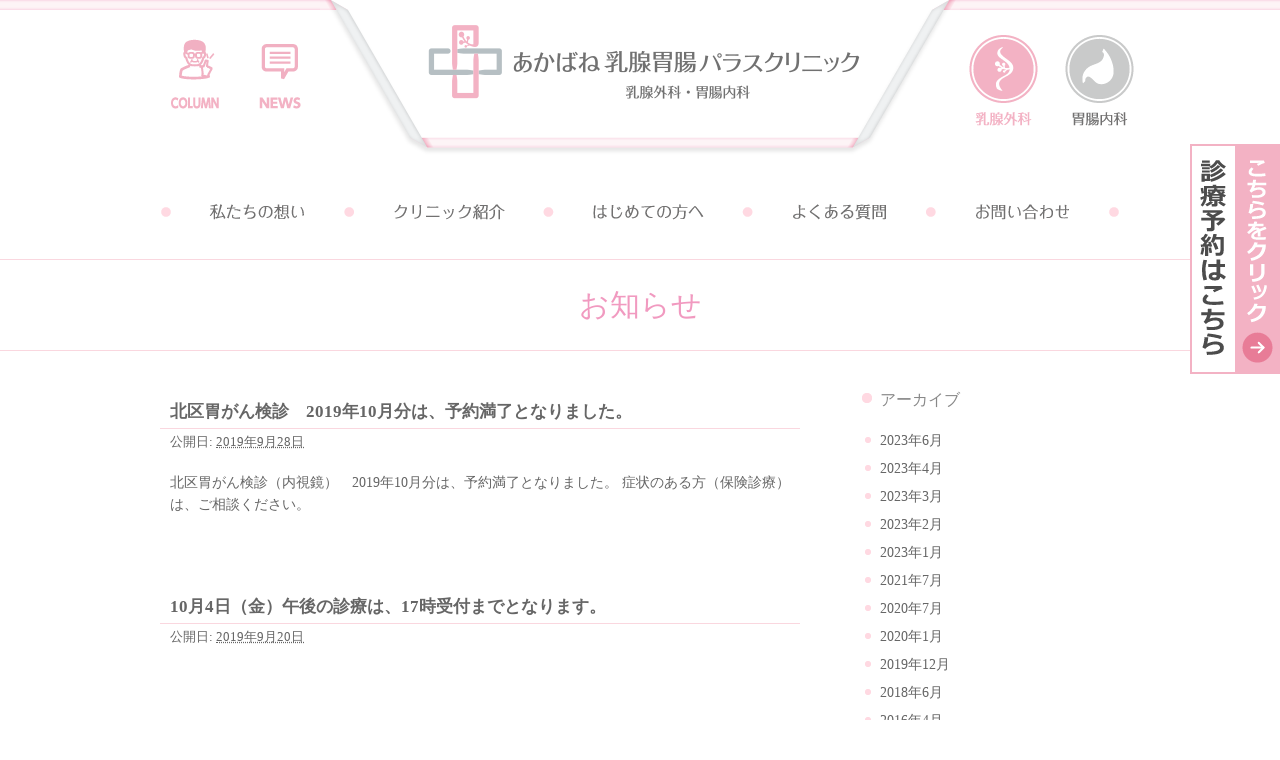

--- FILE ---
content_type: text/html; charset=UTF-8
request_url: https://paras.jp/news/2019/09/
body_size: 12515
content:
<!DOCTYPE html>
<!--[if IE 6]>
<html id="ie6" lang="ja" dir="ltr">
<![endif]-->
<!--[if IE 7]>
<html id="ie7" lang="ja" dir="ltr">
<![endif]-->
<!--[if IE 8]>
<html id="ie8" lang="ja" dir="ltr">
<![endif]-->
<!--[if !(IE 6) | !(IE 7) | !(IE 8)  ]><!-->
<html  lang="ja">
<head profile="http://gmpg.org/xfn/11">
<meta charset="UTF-8" />
<meta name="viewport" content="width=device-width, initial-scale=1.0, height=device-height, minimum-scale=1.0, maximum-scale=1.0"><!--[if lt IE 9]>
<script src="https://paras.jp/wp-content/themes/paras2/library/scripts/html5.js" type="text/javascript"></script>
<![endif]-->

	<link rel="icon" type="image/x-icon" href="https://paras.jp/wp-content/themes/paras2/library/images/header/orihata.ico" />

	<link rel="shortcut icon" type="image/x-icon" href="https://paras.jp/wp-content/themes/paras2/library/images/header/orihata.ico" />

<title>お知らせ | 2019年9月 | あかばね乳腺胃腸 パラスクリニック</title>
<meta name="robots" content="noindex,follow" />
<link rel="pingback" href="https://paras.jp/xmlrpc.php" />

<meta name="Description" content="「最高の安心」を得られるクリニック" />
<meta name="Keywords" content="「最高の安心」を得られるクリニック" /><meta name='robots' content='max-image-preview:large' />
<link rel='dns-prefetch' href='//www.googletagmanager.com' />
<link rel='dns-prefetch' href='//fonts.googleapis.com' />
<style id='wp-img-auto-sizes-contain-inline-css' type='text/css'>
img:is([sizes=auto i],[sizes^="auto," i]){contain-intrinsic-size:3000px 1500px}
/*# sourceURL=wp-img-auto-sizes-contain-inline-css */
</style>
<style id='wp-emoji-styles-inline-css' type='text/css'>

	img.wp-smiley, img.emoji {
		display: inline !important;
		border: none !important;
		box-shadow: none !important;
		height: 1em !important;
		width: 1em !important;
		margin: 0 0.07em !important;
		vertical-align: -0.1em !important;
		background: none !important;
		padding: 0 !important;
	}
/*# sourceURL=wp-emoji-styles-inline-css */
</style>
<style id='wp-block-library-inline-css' type='text/css'>
:root{--wp-block-synced-color:#7a00df;--wp-block-synced-color--rgb:122,0,223;--wp-bound-block-color:var(--wp-block-synced-color);--wp-editor-canvas-background:#ddd;--wp-admin-theme-color:#007cba;--wp-admin-theme-color--rgb:0,124,186;--wp-admin-theme-color-darker-10:#006ba1;--wp-admin-theme-color-darker-10--rgb:0,107,160.5;--wp-admin-theme-color-darker-20:#005a87;--wp-admin-theme-color-darker-20--rgb:0,90,135;--wp-admin-border-width-focus:2px}@media (min-resolution:192dpi){:root{--wp-admin-border-width-focus:1.5px}}.wp-element-button{cursor:pointer}:root .has-very-light-gray-background-color{background-color:#eee}:root .has-very-dark-gray-background-color{background-color:#313131}:root .has-very-light-gray-color{color:#eee}:root .has-very-dark-gray-color{color:#313131}:root .has-vivid-green-cyan-to-vivid-cyan-blue-gradient-background{background:linear-gradient(135deg,#00d084,#0693e3)}:root .has-purple-crush-gradient-background{background:linear-gradient(135deg,#34e2e4,#4721fb 50%,#ab1dfe)}:root .has-hazy-dawn-gradient-background{background:linear-gradient(135deg,#faaca8,#dad0ec)}:root .has-subdued-olive-gradient-background{background:linear-gradient(135deg,#fafae1,#67a671)}:root .has-atomic-cream-gradient-background{background:linear-gradient(135deg,#fdd79a,#004a59)}:root .has-nightshade-gradient-background{background:linear-gradient(135deg,#330968,#31cdcf)}:root .has-midnight-gradient-background{background:linear-gradient(135deg,#020381,#2874fc)}:root{--wp--preset--font-size--normal:16px;--wp--preset--font-size--huge:42px}.has-regular-font-size{font-size:1em}.has-larger-font-size{font-size:2.625em}.has-normal-font-size{font-size:var(--wp--preset--font-size--normal)}.has-huge-font-size{font-size:var(--wp--preset--font-size--huge)}.has-text-align-center{text-align:center}.has-text-align-left{text-align:left}.has-text-align-right{text-align:right}.has-fit-text{white-space:nowrap!important}#end-resizable-editor-section{display:none}.aligncenter{clear:both}.items-justified-left{justify-content:flex-start}.items-justified-center{justify-content:center}.items-justified-right{justify-content:flex-end}.items-justified-space-between{justify-content:space-between}.screen-reader-text{border:0;clip-path:inset(50%);height:1px;margin:-1px;overflow:hidden;padding:0;position:absolute;width:1px;word-wrap:normal!important}.screen-reader-text:focus{background-color:#ddd;clip-path:none;color:#444;display:block;font-size:1em;height:auto;left:5px;line-height:normal;padding:15px 23px 14px;text-decoration:none;top:5px;width:auto;z-index:100000}html :where(.has-border-color){border-style:solid}html :where([style*=border-top-color]){border-top-style:solid}html :where([style*=border-right-color]){border-right-style:solid}html :where([style*=border-bottom-color]){border-bottom-style:solid}html :where([style*=border-left-color]){border-left-style:solid}html :where([style*=border-width]){border-style:solid}html :where([style*=border-top-width]){border-top-style:solid}html :where([style*=border-right-width]){border-right-style:solid}html :where([style*=border-bottom-width]){border-bottom-style:solid}html :where([style*=border-left-width]){border-left-style:solid}html :where(img[class*=wp-image-]){height:auto;max-width:100%}:where(figure){margin:0 0 1em}html :where(.is-position-sticky){--wp-admin--admin-bar--position-offset:var(--wp-admin--admin-bar--height,0px)}@media screen and (max-width:600px){html :where(.is-position-sticky){--wp-admin--admin-bar--position-offset:0px}}

/*# sourceURL=wp-block-library-inline-css */
</style><style id='global-styles-inline-css' type='text/css'>
:root{--wp--preset--aspect-ratio--square: 1;--wp--preset--aspect-ratio--4-3: 4/3;--wp--preset--aspect-ratio--3-4: 3/4;--wp--preset--aspect-ratio--3-2: 3/2;--wp--preset--aspect-ratio--2-3: 2/3;--wp--preset--aspect-ratio--16-9: 16/9;--wp--preset--aspect-ratio--9-16: 9/16;--wp--preset--color--black: #000000;--wp--preset--color--cyan-bluish-gray: #abb8c3;--wp--preset--color--white: #ffffff;--wp--preset--color--pale-pink: #f78da7;--wp--preset--color--vivid-red: #cf2e2e;--wp--preset--color--luminous-vivid-orange: #ff6900;--wp--preset--color--luminous-vivid-amber: #fcb900;--wp--preset--color--light-green-cyan: #7bdcb5;--wp--preset--color--vivid-green-cyan: #00d084;--wp--preset--color--pale-cyan-blue: #8ed1fc;--wp--preset--color--vivid-cyan-blue: #0693e3;--wp--preset--color--vivid-purple: #9b51e0;--wp--preset--gradient--vivid-cyan-blue-to-vivid-purple: linear-gradient(135deg,rgb(6,147,227) 0%,rgb(155,81,224) 100%);--wp--preset--gradient--light-green-cyan-to-vivid-green-cyan: linear-gradient(135deg,rgb(122,220,180) 0%,rgb(0,208,130) 100%);--wp--preset--gradient--luminous-vivid-amber-to-luminous-vivid-orange: linear-gradient(135deg,rgb(252,185,0) 0%,rgb(255,105,0) 100%);--wp--preset--gradient--luminous-vivid-orange-to-vivid-red: linear-gradient(135deg,rgb(255,105,0) 0%,rgb(207,46,46) 100%);--wp--preset--gradient--very-light-gray-to-cyan-bluish-gray: linear-gradient(135deg,rgb(238,238,238) 0%,rgb(169,184,195) 100%);--wp--preset--gradient--cool-to-warm-spectrum: linear-gradient(135deg,rgb(74,234,220) 0%,rgb(151,120,209) 20%,rgb(207,42,186) 40%,rgb(238,44,130) 60%,rgb(251,105,98) 80%,rgb(254,248,76) 100%);--wp--preset--gradient--blush-light-purple: linear-gradient(135deg,rgb(255,206,236) 0%,rgb(152,150,240) 100%);--wp--preset--gradient--blush-bordeaux: linear-gradient(135deg,rgb(254,205,165) 0%,rgb(254,45,45) 50%,rgb(107,0,62) 100%);--wp--preset--gradient--luminous-dusk: linear-gradient(135deg,rgb(255,203,112) 0%,rgb(199,81,192) 50%,rgb(65,88,208) 100%);--wp--preset--gradient--pale-ocean: linear-gradient(135deg,rgb(255,245,203) 0%,rgb(182,227,212) 50%,rgb(51,167,181) 100%);--wp--preset--gradient--electric-grass: linear-gradient(135deg,rgb(202,248,128) 0%,rgb(113,206,126) 100%);--wp--preset--gradient--midnight: linear-gradient(135deg,rgb(2,3,129) 0%,rgb(40,116,252) 100%);--wp--preset--font-size--small: 13px;--wp--preset--font-size--medium: 20px;--wp--preset--font-size--large: 36px;--wp--preset--font-size--x-large: 42px;--wp--preset--spacing--20: 0.44rem;--wp--preset--spacing--30: 0.67rem;--wp--preset--spacing--40: 1rem;--wp--preset--spacing--50: 1.5rem;--wp--preset--spacing--60: 2.25rem;--wp--preset--spacing--70: 3.38rem;--wp--preset--spacing--80: 5.06rem;--wp--preset--shadow--natural: 6px 6px 9px rgba(0, 0, 0, 0.2);--wp--preset--shadow--deep: 12px 12px 50px rgba(0, 0, 0, 0.4);--wp--preset--shadow--sharp: 6px 6px 0px rgba(0, 0, 0, 0.2);--wp--preset--shadow--outlined: 6px 6px 0px -3px rgb(255, 255, 255), 6px 6px rgb(0, 0, 0);--wp--preset--shadow--crisp: 6px 6px 0px rgb(0, 0, 0);}:where(.is-layout-flex){gap: 0.5em;}:where(.is-layout-grid){gap: 0.5em;}body .is-layout-flex{display: flex;}.is-layout-flex{flex-wrap: wrap;align-items: center;}.is-layout-flex > :is(*, div){margin: 0;}body .is-layout-grid{display: grid;}.is-layout-grid > :is(*, div){margin: 0;}:where(.wp-block-columns.is-layout-flex){gap: 2em;}:where(.wp-block-columns.is-layout-grid){gap: 2em;}:where(.wp-block-post-template.is-layout-flex){gap: 1.25em;}:where(.wp-block-post-template.is-layout-grid){gap: 1.25em;}.has-black-color{color: var(--wp--preset--color--black) !important;}.has-cyan-bluish-gray-color{color: var(--wp--preset--color--cyan-bluish-gray) !important;}.has-white-color{color: var(--wp--preset--color--white) !important;}.has-pale-pink-color{color: var(--wp--preset--color--pale-pink) !important;}.has-vivid-red-color{color: var(--wp--preset--color--vivid-red) !important;}.has-luminous-vivid-orange-color{color: var(--wp--preset--color--luminous-vivid-orange) !important;}.has-luminous-vivid-amber-color{color: var(--wp--preset--color--luminous-vivid-amber) !important;}.has-light-green-cyan-color{color: var(--wp--preset--color--light-green-cyan) !important;}.has-vivid-green-cyan-color{color: var(--wp--preset--color--vivid-green-cyan) !important;}.has-pale-cyan-blue-color{color: var(--wp--preset--color--pale-cyan-blue) !important;}.has-vivid-cyan-blue-color{color: var(--wp--preset--color--vivid-cyan-blue) !important;}.has-vivid-purple-color{color: var(--wp--preset--color--vivid-purple) !important;}.has-black-background-color{background-color: var(--wp--preset--color--black) !important;}.has-cyan-bluish-gray-background-color{background-color: var(--wp--preset--color--cyan-bluish-gray) !important;}.has-white-background-color{background-color: var(--wp--preset--color--white) !important;}.has-pale-pink-background-color{background-color: var(--wp--preset--color--pale-pink) !important;}.has-vivid-red-background-color{background-color: var(--wp--preset--color--vivid-red) !important;}.has-luminous-vivid-orange-background-color{background-color: var(--wp--preset--color--luminous-vivid-orange) !important;}.has-luminous-vivid-amber-background-color{background-color: var(--wp--preset--color--luminous-vivid-amber) !important;}.has-light-green-cyan-background-color{background-color: var(--wp--preset--color--light-green-cyan) !important;}.has-vivid-green-cyan-background-color{background-color: var(--wp--preset--color--vivid-green-cyan) !important;}.has-pale-cyan-blue-background-color{background-color: var(--wp--preset--color--pale-cyan-blue) !important;}.has-vivid-cyan-blue-background-color{background-color: var(--wp--preset--color--vivid-cyan-blue) !important;}.has-vivid-purple-background-color{background-color: var(--wp--preset--color--vivid-purple) !important;}.has-black-border-color{border-color: var(--wp--preset--color--black) !important;}.has-cyan-bluish-gray-border-color{border-color: var(--wp--preset--color--cyan-bluish-gray) !important;}.has-white-border-color{border-color: var(--wp--preset--color--white) !important;}.has-pale-pink-border-color{border-color: var(--wp--preset--color--pale-pink) !important;}.has-vivid-red-border-color{border-color: var(--wp--preset--color--vivid-red) !important;}.has-luminous-vivid-orange-border-color{border-color: var(--wp--preset--color--luminous-vivid-orange) !important;}.has-luminous-vivid-amber-border-color{border-color: var(--wp--preset--color--luminous-vivid-amber) !important;}.has-light-green-cyan-border-color{border-color: var(--wp--preset--color--light-green-cyan) !important;}.has-vivid-green-cyan-border-color{border-color: var(--wp--preset--color--vivid-green-cyan) !important;}.has-pale-cyan-blue-border-color{border-color: var(--wp--preset--color--pale-cyan-blue) !important;}.has-vivid-cyan-blue-border-color{border-color: var(--wp--preset--color--vivid-cyan-blue) !important;}.has-vivid-purple-border-color{border-color: var(--wp--preset--color--vivid-purple) !important;}.has-vivid-cyan-blue-to-vivid-purple-gradient-background{background: var(--wp--preset--gradient--vivid-cyan-blue-to-vivid-purple) !important;}.has-light-green-cyan-to-vivid-green-cyan-gradient-background{background: var(--wp--preset--gradient--light-green-cyan-to-vivid-green-cyan) !important;}.has-luminous-vivid-amber-to-luminous-vivid-orange-gradient-background{background: var(--wp--preset--gradient--luminous-vivid-amber-to-luminous-vivid-orange) !important;}.has-luminous-vivid-orange-to-vivid-red-gradient-background{background: var(--wp--preset--gradient--luminous-vivid-orange-to-vivid-red) !important;}.has-very-light-gray-to-cyan-bluish-gray-gradient-background{background: var(--wp--preset--gradient--very-light-gray-to-cyan-bluish-gray) !important;}.has-cool-to-warm-spectrum-gradient-background{background: var(--wp--preset--gradient--cool-to-warm-spectrum) !important;}.has-blush-light-purple-gradient-background{background: var(--wp--preset--gradient--blush-light-purple) !important;}.has-blush-bordeaux-gradient-background{background: var(--wp--preset--gradient--blush-bordeaux) !important;}.has-luminous-dusk-gradient-background{background: var(--wp--preset--gradient--luminous-dusk) !important;}.has-pale-ocean-gradient-background{background: var(--wp--preset--gradient--pale-ocean) !important;}.has-electric-grass-gradient-background{background: var(--wp--preset--gradient--electric-grass) !important;}.has-midnight-gradient-background{background: var(--wp--preset--gradient--midnight) !important;}.has-small-font-size{font-size: var(--wp--preset--font-size--small) !important;}.has-medium-font-size{font-size: var(--wp--preset--font-size--medium) !important;}.has-large-font-size{font-size: var(--wp--preset--font-size--large) !important;}.has-x-large-font-size{font-size: var(--wp--preset--font-size--x-large) !important;}
/*# sourceURL=global-styles-inline-css */
</style>

<style id='classic-theme-styles-inline-css' type='text/css'>
/*! This file is auto-generated */
.wp-block-button__link{color:#fff;background-color:#32373c;border-radius:9999px;box-shadow:none;text-decoration:none;padding:calc(.667em + 2px) calc(1.333em + 2px);font-size:1.125em}.wp-block-file__button{background:#32373c;color:#fff;text-decoration:none}
/*# sourceURL=/wp-includes/css/classic-themes.min.css */
</style>
<link rel='stylesheet' id='contact-form-7-css' href='https://paras.jp/wp-content/plugins/contact-form-7/includes/css/styles.css?ver=6.0.6' type='text/css' media='all' />
<link rel='stylesheet' id='jquery-ui-dialog-min-css-css' href='https://paras.jp/wp-includes/css/jquery-ui-dialog.min.css?ver=6.9' type='text/css' media='all' />
<link rel='stylesheet' id='contact-form-7-confirm-plus-css' href='https://paras.jp/wp-content/plugins/confirm-plus-contact-form-7/assets/css/styles.css?ver=20250605_015315' type='text/css' media='all' />
<link rel='stylesheet' id='dashicons-css' href='https://paras.jp/wp-includes/css/dashicons.min.css?ver=6.9' type='text/css' media='all' />
<link rel='stylesheet' id='twentyfourteen-style-css' href='https://paras.jp/wp-content/themes/paras2/style.css?ver=1.0' type='text/css' media='all' />
<link rel='stylesheet' id='thematic_style-css' href='https://paras.jp/wp-content/themes/paras2/style.css?ver=6.9' type='text/css' media='all' />
<link rel='stylesheet' id='google-icons-css' href='https://fonts.googleapis.com/css?family=Material+Icons%7CMaterial+Icons+Outlined%7CMaterial+Icons+Round%7CMaterial+Icons+Sharp%7CMaterial+Icons+Two+Tone&#038;ver=20250522' type='text/css' media='all' />
<link rel='stylesheet' id='paras_layouts-css' href='https://paras.jp/wp-content/themes/paras2/library/layouts/paras_layouts.css?ver=20250522' type='text/css' media='all' />
<link rel='stylesheet' id='paras_common-css' href='https://paras.jp/wp-content/themes/paras2/library/styles/paras_common.css?ver=20250522' type='text/css' media='all' />
<link rel='stylesheet' id='paras_default-css' href='https://paras.jp/wp-content/themes/paras2/library/styles/paras_default.css?ver=20250522' type='text/css' media='all' />
<link rel='stylesheet' id='paras_top-css' href='https://paras.jp/wp-content/themes/paras2/library/styles/paras_top.css?ver=20250522' type='text/css' media='all' />
<link rel='stylesheet' id='paras_main-css' href='https://paras.jp/wp-content/themes/paras2/library/styles/paras_main.css?ver=20250522' type='text/css' media='all' />
<link rel='stylesheet' id='paras_others-css' href='https://paras.jp/wp-content/themes/paras2/library/styles/paras_others.css?ver=20250522' type='text/css' media='all' />
<link rel='stylesheet' id='paras_blog-css' href='https://paras.jp/wp-content/themes/paras2/library/styles/paras_blog.css?ver=20250522' type='text/css' media='all' />
<link rel='stylesheet' id='paras_plugin-css' href='https://paras.jp/wp-content/themes/paras2/library/styles/paras_plugin.css?ver=1749178179' type='text/css' media='all' />
<link rel='stylesheet' id='paras_tablet-css' href='https://paras.jp/wp-content/themes/paras2/library/styles/paras_tablet.css?ver=1749101158' type='text/css' media='(max-width: 999px)' />
<link rel='stylesheet' id='paras_smart-css' href='https://paras.jp/wp-content/themes/paras2/library/styles/paras_smart.css?ver=1749105669' type='text/css' media='(max-width: 479px)' />
<style id='akismet-widget-style-inline-css' type='text/css'>

			.a-stats {
				--akismet-color-mid-green: #357b49;
				--akismet-color-white: #fff;
				--akismet-color-light-grey: #f6f7f7;

				max-width: 350px;
				width: auto;
			}

			.a-stats * {
				all: unset;
				box-sizing: border-box;
			}

			.a-stats strong {
				font-weight: 600;
			}

			.a-stats a.a-stats__link,
			.a-stats a.a-stats__link:visited,
			.a-stats a.a-stats__link:active {
				background: var(--akismet-color-mid-green);
				border: none;
				box-shadow: none;
				border-radius: 8px;
				color: var(--akismet-color-white);
				cursor: pointer;
				display: block;
				font-family: -apple-system, BlinkMacSystemFont, 'Segoe UI', 'Roboto', 'Oxygen-Sans', 'Ubuntu', 'Cantarell', 'Helvetica Neue', sans-serif;
				font-weight: 500;
				padding: 12px;
				text-align: center;
				text-decoration: none;
				transition: all 0.2s ease;
			}

			/* Extra specificity to deal with TwentyTwentyOne focus style */
			.widget .a-stats a.a-stats__link:focus {
				background: var(--akismet-color-mid-green);
				color: var(--akismet-color-white);
				text-decoration: none;
			}

			.a-stats a.a-stats__link:hover {
				filter: brightness(110%);
				box-shadow: 0 4px 12px rgba(0, 0, 0, 0.06), 0 0 2px rgba(0, 0, 0, 0.16);
			}

			.a-stats .count {
				color: var(--akismet-color-white);
				display: block;
				font-size: 1.5em;
				line-height: 1.4;
				padding: 0 13px;
				white-space: nowrap;
			}
		
/*# sourceURL=akismet-widget-style-inline-css */
</style>
<link rel='stylesheet' id='slb_core-css' href='https://paras.jp/wp-content/plugins/simple-lightbox/client/css/app.css?ver=2.9.4' type='text/css' media='all' />
<script type="text/javascript" src="https://paras.jp/wp-includes/js/jquery/jquery.min.js?ver=3.7.1" id="jquery-core-js"></script>
<script type="text/javascript" src="https://paras.jp/wp-includes/js/jquery/jquery-migrate.min.js?ver=3.4.1" id="jquery-migrate-js"></script>
<script type="text/javascript" src="https://paras.jp/wp-content/plugins/propex-paras2-setting/js/jquery.easing.1.3.js?ver=6.9" id="easing.1.3-js"></script>
<script type="text/javascript" src="https://paras.jp/wp-content/plugins/propex-paras2-setting/js/jquery.bgswitcher.js?ver=6.9" id="bgswitcher-js"></script>
<script type="text/javascript" src="https://paras.jp/wp-content/plugins/propex-paras2-setting/js/paras_plugin.js?ver=1749112797" id="paras_plugin-js"></script>
<script type="text/javascript" src="https://paras.jp/wp-content/themes/paras2/library/scripts/exscroll.js?ver=6.9" id="exscroll-js"></script>

<!-- Site Kit によって追加された Google タグ（gtag.js）スニペット -->

<!-- Google アナリティクス スニペット (Site Kit が追加) -->
<script type="text/javascript" src="https://www.googletagmanager.com/gtag/js?id=GT-WRCTZ2F8" id="google_gtagjs-js" async></script>
<script type="text/javascript" id="google_gtagjs-js-after">
/* <![CDATA[ */
window.dataLayer = window.dataLayer || [];function gtag(){dataLayer.push(arguments);}
gtag("set","linker",{"domains":["paras.jp"]});
gtag("js", new Date());
gtag("set", "developer_id.dZTNiMT", true);
gtag("config", "GT-WRCTZ2F8");
 window._googlesitekit = window._googlesitekit || {}; window._googlesitekit.throttledEvents = []; window._googlesitekit.gtagEvent = (name, data) => { var key = JSON.stringify( { name, data } ); if ( !! window._googlesitekit.throttledEvents[ key ] ) { return; } window._googlesitekit.throttledEvents[ key ] = true; setTimeout( () => { delete window._googlesitekit.throttledEvents[ key ]; }, 5 ); gtag( "event", name, { ...data, event_source: "site-kit" } ); }; 
//# sourceURL=google_gtagjs-js-after
/* ]]> */
</script>

<!-- Site Kit によって追加された終了 Google タグ（gtag.js）スニペット -->
<link rel="https://api.w.org/" href="https://paras.jp/wp-json/" /><meta name="generator" content="Site Kit by Google 1.155.0" /><meta name="norton-safeweb-site-verification" content="pvjy1-xbx9mnmbyr2s0pfeklyvt27rvqk6wpzp-nk-fe4762fo8iyvpndkafw2b075eq6q2az7hmbva1sb2qbuec4h2ugbsv-e0izsd15mc8xk9ignzutepy3a130vs6" />        
                
        
        </head>

<body class="archive date post-type-archive post-type-archive-news wp-theme-thematic wp-child-theme-paras2 others mac chrome ch131">

	<div id="wrapper" class="hfeed">

		<div id="header">

        		<div id="branding">
<!-- @start スマホ用のheader -->
<header id="masthead" class="site-header">
    <div class="header-main">
	<nav id="primary-navigation" class="site-navigation primary-navigation navi-on" role="navigation">
            <div id="menu-toggle" class="sp_navi_wrapper">
                <i class="dashicons material-icons menu-toggle">menu</i>
            </div>
            <div id="menu-phone" class="sp_navi_wrapper">
                <a href="tel:03-3902-3123">
                    <!-- <i class="dashicons-phone dashicons"></i> -->
                    <i class="dashicons material-icons">phone</i>
                    <b>phone</b>
                </a>
            </div>
            <div id="menu-map" class="sp_navi_wrapper">
                <a href="https://maps.google.com/maps?daddr=東京都北区赤羽２丁目１３−３&amp;sddr=現在地" target="_blank">
                    <i class="dashicons-location dashicons"></i>
                    <b>map</b>
                </a>
            </div>
            <div id="menu-top" class="sp_navi_wrapper">
                <a href="https://paras.jp" id="header-logo-link">
                    <img src="https://paras.jp/wp-content/plugins/propex-paras2-setting/images/paras.png">
                </a>
            </div>
            
            <div class="nav-menu">
                <ul>
                                        <li class="page_item page-item-557 "><a href="https://paras.jp/#header">HOME</a></li>
                                        <li class="page_item page-item-1859 "><a href="https://paras.jp/%e7%a7%81%e3%81%9f%e3%81%a1%e3%81%ae%e6%83%b3%e3%81%84/">私たちの想い</a></li>
                                        <li class="page_item page-item-1857 "><a href="https://paras.jp/%e3%82%af%e3%83%aa%e3%83%8b%e3%83%83%e3%82%af%e7%b4%b9%e4%bb%8b/">クリニック紹介</a></li>
                                        <li class="page_item page-item-1860 "><a href="https://paras.jp/%e3%81%af%e3%81%98%e3%82%81%e3%81%a6%e3%81%ae%e6%96%b9%e3%81%b8/">はじめての方へ</a></li>
                                        <li class="page_item page-item-1854 "><a href="https://paras.jp/%e3%82%88%e3%81%8f%e3%81%82%e3%82%8b%e8%b3%aa%e5%95%8f/">よくある質問</a></li>
                                        <li class="page_item page-item-559 "><a href="https://paras.jp/%E3%81%8A%E5%95%8F%E3%81%84%E5%90%88%E3%82%8F%E3%81%9B/">お問い合わせ</a></li>
                                        <li class="page_item page-item-1852 "><a href="https://paras.jp/%e4%b9%b3%e8%85%ba%e5%a4%96%e7%a7%91/">乳腺外科</a></li>
                                        <li class="page_item page-item-1851 "><a href="https://paras.jp/%e8%83%83%e8%85%b8%e5%86%85%e7%a7%91/">胃腸内科</a></li>
                                        <li class="page_item page-item-1853 "><a href="https://paras.jp/%e3%82%b3%e3%83%a9%e3%83%a0/">COLUMN</a></li>
                                        <li class="page_item page-item-558 "><a href="https://paras.jp/news/">NEWS</a></li>
                                        <li class="page_item page-item-1858 "><a href="https://paras.jp/%e5%ad%a6%e4%bc%9a%e7%99%ba%e8%a1%a8/">学会発表</a></li>
                                    </ul>
            </div>
            
        </nav>
    </div>
</header>
<!-- @end スマホ用のheader -->


<div id="header_in">


<div id="paras_logo_box">
    <h2><a href="https://paras.jp/#header">あかばね乳腺胃腸パラスクリニック</a></h2>
</div>



<!--<div id="debug"></div>-->

<div id="paras_sub_menu_1">
    <ul>
        <li><a href="https://paras.jp/%e4%b9%b3%e8%85%ba%e5%a4%96%e7%a7%91/">乳腺外科</a></li>
        <li><a href="https://paras.jp/%e8%83%83%e8%85%b8%e5%86%85%e7%a7%91/">胃腸内科</a></li>
    </ul>
</div>

<div id="paras_sub_menu_2">
    <ul>
        <li><a href="https://paras.jp/%e3%82%b3%e3%83%a9%e3%83%a0/">コラム</a></li>
        <li><a href="https://paras.jp/news">お知らせ</a></li>
    </ul>
</div>


<div id="paras_main_menu">
    <ul>
        <li><a href="https://paras.jp/%e7%a7%81%e3%81%9f%e3%81%a1%e3%81%ae%e6%83%b3%e3%81%84/">私たちの想い</a></li>
        <li><a href="https://paras.jp/%e3%82%af%e3%83%aa%e3%83%8b%e3%83%83%e3%82%af%e7%b4%b9%e4%bb%8b/">クリニック紹介</a></li>
        <li><a href="https://paras.jp/%e3%81%af%e3%81%98%e3%82%81%e3%81%a6%e3%81%ae%e6%96%b9%e3%81%b8/">はじめての方へ</a></li>
        <li><a href="https://paras.jp/%e3%82%88%e3%81%8f%e3%81%82%e3%82%8b%e8%b3%aa%e5%95%8f/">よくある質問</a></li>
        <li><a href="https://paras.jp/%e3%81%8a%e5%95%8f%e3%81%84%e5%90%88%e3%82%8f%e3%81%9b/">お問い合わせ</a></li>
    </ul>
</div>


</div>
<div id="par_reservation_button" ><a href="https://paras.resv.jp/reserve/calendar.php?x=1622680705" target="_blank"><img src="https://paras.jp/wp-content/themes/paras2/library/images/footer/reservation_t.svg" /></a></div>
		</div><!--  #branding -->
       		
    	</div><!-- #header-->		        
    	<div class="paras_title_box"><h1>お知らせ</h1></div>    	
	<div id="main">

		<div id="container">

		<div id="content">

				

				<div id="post-1037" class="post-1037 news type-news status-publish hentry" > 

				

					<h2 class="entry-title"><a href="https://paras.jp/news/%e5%8c%97%e5%8c%ba%e8%83%83%e3%81%8c%e3%82%93%e6%a4%9c%e8%a8%ba%e3%80%802019%e5%b9%b410%e6%9c%88%e5%88%86/" title="北区胃がん検診　2019年10月分は、予約満了となりました。 へのパーマリンク" rel="bookmark">北区胃がん検診　2019年10月分は、予約満了となりました。</a></h2>
<div class="entry-meta"><span class="meta-prep meta-prep-entry-date">公開日: </span><span class="entry-date"><abbr class="published" title="2019-09-28T12:56:24+0900">2019年9月28日</abbr></span></div><!-- .entry-meta -->
					
					<div class="entry-content">
						
						北区胃がん検診（内視鏡）　2019年10月分は、予約満了となりました。 症状のある方（保険診療）は、ご相談ください。
					</div><!-- .entry-content -->
					
										
				</div><!-- #post -->

			
				<div id="post-1034" class="post-1034 news type-news status-publish hentry" > 

				

					<h2 class="entry-title"><a href="https://paras.jp/news/10%e6%9c%884%e6%97%a5%ef%bc%88%e9%87%91%ef%bc%89%e5%8d%88%e5%be%8c%e3%81%ae%e8%a8%ba%e7%99%82%e3%81%af%e3%80%8117%e6%99%82%e5%8f%97%e4%bb%98%e3%81%be%e3%81%a7%e3%81%a8%e3%81%aa%e3%82%8a%e3%81%be/" title="10月4日（金）午後の診療は、17時受付までとなります。 へのパーマリンク" rel="bookmark">10月4日（金）午後の診療は、17時受付までとなります。</a></h2>
<div class="entry-meta"><span class="meta-prep meta-prep-entry-date">公開日: </span><span class="entry-date"><abbr class="published" title="2019-09-20T14:08:29+0900">2019年9月20日</abbr></span></div><!-- .entry-meta -->
					
					<div class="entry-content">
						
						
					</div><!-- .entry-content -->
					
										
				</div><!-- #post -->

			
				<div id="post-1032" class="post-1032 news type-news status-publish hentry" > 

				

					<h2 class="entry-title"><a href="https://paras.jp/news/9%e6%9c%8830%e6%97%a5%ef%bc%88%e6%9c%88%ef%bc%89%e5%8d%88%e5%89%8d%e4%b8%ad%e3%81%ae%e8%a8%ba%e7%99%82%e3%81%af%e3%80%8112%e6%99%82%e3%81%be%e3%81%a7%e3%81%a8%e3%81%aa%e3%82%8a%e3%81%be%e3%81%99/" title="9月30日（月）午前中の診療は、12時までとなります。 へのパーマリンク" rel="bookmark">9月30日（月）午前中の診療は、12時までとなります。</a></h2>
<div class="entry-meta"><span class="meta-prep meta-prep-entry-date">公開日: </span><span class="entry-date"><abbr class="published" title="2019-09-20T14:07:40+0900">2019年9月20日</abbr></span></div><!-- .entry-meta -->
					
					<div class="entry-content">
						
						
					</div><!-- .entry-content -->
					
										
				</div><!-- #post -->

			
				<div id="post-1030" class="post-1030 news type-news status-publish hentry" > 

				

					<h2 class="entry-title"><a href="https://paras.jp/news/2019%e5%b9%b410%e6%9c%8820%e6%97%a5%ef%bc%88%e6%97%a5%ef%bc%89%e5%8d%88%e5%89%8d%e3%80%80%e3%80%8e%e3%83%9e%e3%83%b3%e3%83%a2%e3%82%b5%e3%83%b3%e3%83%87%e3%83%bc%e3%80%8f/" title="2019年10月20日（日）午前　『マンモサンデー』 へのパーマリンク" rel="bookmark">2019年10月20日（日）午前　『マンモサンデー』</a></h2>
<div class="entry-meta"><span class="meta-prep meta-prep-entry-date">公開日: </span><span class="entry-date"><abbr class="published" title="2019-09-10T18:33:09+0900">2019年9月10日</abbr></span></div><!-- .entry-meta -->
					
					<div class="entry-content">
						
						今年度も、日曜日の乳がん検診　『マンモサンデー』を2019年10月20日（日）午前に、行います。 北区乳がん検診も受診可能です。
					</div><!-- .entry-content -->
					
										
				</div><!-- #post -->

			
			<div id="nav-below" class="navigation">
                                                			</div>	
	

		    </div><!-- #content -->

			 

		</div><!-- #container -->


		<div id="primary" class="aside main-aside">

			<ul class="xoxo">

				<li id="categories-2" class="widgetcontainer widget_categories"><h3 class="widgettitle">カテゴリー</h3>

			<ul>
					<li class="cat-item cat-item-1"><a href="https://paras.jp/category/%e6%9c%aa%e5%88%86%e9%a1%9e/">未分類</a>
</li>
			</ul>

			</li><li id="archives-2" class="widgetcontainer widget_archive"><h3 class="widgettitle">アーカイブ</h3>

			<ul>
					<li><a href='https://paras.jp/2023/06/'>2023年6月</a></li>
	<li><a href='https://paras.jp/2023/04/'>2023年4月</a></li>
	<li><a href='https://paras.jp/2023/03/'>2023年3月</a></li>
	<li><a href='https://paras.jp/2023/02/'>2023年2月</a></li>
	<li><a href='https://paras.jp/2023/01/'>2023年1月</a></li>
	<li><a href='https://paras.jp/2021/07/'>2021年7月</a></li>
	<li><a href='https://paras.jp/2020/07/'>2020年7月</a></li>
	<li><a href='https://paras.jp/2020/01/'>2020年1月</a></li>
	<li><a href='https://paras.jp/2019/12/'>2019年12月</a></li>
	<li><a href='https://paras.jp/2018/06/'>2018年6月</a></li>
	<li><a href='https://paras.jp/2016/04/'>2016年4月</a></li>
	<li><a href='https://paras.jp/2016/03/'>2016年3月</a></li>
	<li><a href='https://paras.jp/2015/06/'>2015年6月</a></li>
	<li><a href='https://paras.jp/2015/05/'>2015年5月</a></li>
	<li><a href='https://paras.jp/2015/04/'>2015年4月</a></li>
	<li><a href='https://paras.jp/2015/03/'>2015年3月</a></li>
	<li><a href='https://paras.jp/2015/01/'>2015年1月</a></li>
	<li><a href='https://paras.jp/2014/12/'>2014年12月</a></li>
	<li><a href='https://paras.jp/2014/11/'>2014年11月</a></li>
			</ul>

			</li>
				</ul>

		</div><!-- #primary .aside -->

				
		</div><!-- #main -->
    	
    	<div id="footer">	
        	
        	    
	<div id="siteinfo">        

   	<div id="footer_box">
        
        <div class="footer_box_in">
                <div class="footer_box_left alignleft">
                    <h3>あかばね乳腺胃腸パラスクリニック</h3>
                    <p class="tel">TEL: <a href="tel:03-3902-3123">03-3902-3123</a></p>
                    <div class="p_table_new"><img src="https://paras.jp/wp-content/themes/paras2/library/images/footer/table_202402_v2.png" /></div>
                    <p class="kome">※木曜日  順天堂・乳腺センター勤務</p>
                    <p class="close">休診日  木曜・日曜・祝日</p>
                    <p class="list">・たいへんお手数ですが、待ち時間短縮のために、Webでの<a href="https://paras.resv.jp/reserve/calendar.php?x=1622680705" style="color:#f19bb0;">ご予約</a>をお願いいたします。</p>
                    <p class="list">・費用については<a href="https://paras.jp/%e3%81%af%e3%81%98%e3%82%81%e3%81%a6%e3%81%ae%e6%96%b9%e3%81%b8/#cost_page" style="color:#f19bb0;">こちら</a>をご覧下さい</p>
                    <table>
                        <tr>
                            <th>院内設備</th>
                            <td>マンモグラフィ、乳腺超音波検査、経鼻胃内視鏡、大腸内視鏡、腹部超音波検査、胸部・腹部レントゲン、骨粗鬆症検査、迅速血液検査</td>
                        </tr>
                    </table>
                </div>

                <div class="footer_box_right alignright">
                    <div id="footer_googlemap_wrapper">
                        <iframe src="https://www.google.com/maps/embed?pb=!1m14!1m8!1m3!1d1618.4163448617237!2d139.7248883!3d35.779486!3m2!1i1024!2i768!4f13.1!3m3!1m2!1s0x6018930285aab4d3%3A0xf0a780718e5f6c0!2z44GC44GL44Gw44Gt5Lmz6IW66IOD6IW444OR44Op44K544Kv44Oq44OL44OD44Kv77yI5pen44GK44KK44Gv44Gf5Lmz6IW66IOD6IW444OR44Op44K544Kv44Oq44OL44OD44Kv77yJ!5e0!3m2!1sja!2sjp!4v1749536259416!5m2!1sja!2sjp" style="border:0;" allowfullscreen="" loading="lazy" referrerpolicy="no-referrer-when-downgrade"></iframe>
                    </div>
                    <p>埼京線 京浜東北線 高崎線 宇都宮線「赤羽駅」徒歩５分<br />東京メトロ南北線「赤羽岩淵駅」徒歩７分</p>
                    <p>〒115-0045<br />東京都北区赤羽２-13-3 LaLaガーデン･マツモトキヨシ薬局3F </p>
                </div>
        </div>
    
        <div id="paras_flag"><hr /></div>
        <div id="paras_pagetop"><a href="#header">pagetop</a></div>
        
</div>


<div id="footer_menu_p">
    <div id="footer_menu_p_in">
            <ul>
                <li><a href="https://paras.jp/%e3%83%97%e3%83%a9%e3%82%a4%e3%83%90%e3%82%b7%e3%83%bc%e3%83%9d%e3%83%aa%e3%82%b7%e3%83%bc/">プライバシーポリシー</a></li>
                <li><a href="https://paras.jp/%e3%82%b5%e3%82%a4%e3%83%88%e4%bd%bf%e7%94%a8%e6%9d%a1%e4%bb%b6/">サイト使用条件</a></li>
            </ul>
    </div>
</div>


<div id="footer_foot">
            <div class="footer_foot_box">
                <div class="footer_foot_box_in">
                    <address>Copyright c 2026 ORIHATA PARAS CLINIC. All Rights Reserved.</address>
                </div>
        </div>
</div>
<div id="page-top"><a href="javascript:void(0);"></a></div>

	</div><!-- #siteinfo -->
	
   	        	
		</div><!-- #footer -->
    	
	</div><!-- #wrapper .hfeed -->
<script type="speculationrules">
{"prefetch":[{"source":"document","where":{"and":[{"href_matches":"/*"},{"not":{"href_matches":["/wp-*.php","/wp-admin/*","/wp-content/uploads/*","/wp-content/*","/wp-content/plugins/*","/wp-content/themes/paras2/*","/wp-content/themes/thematic/*","/*\\?(.+)"]}},{"not":{"selector_matches":"a[rel~=\"nofollow\"]"}},{"not":{"selector_matches":".no-prefetch, .no-prefetch a"}}]},"eagerness":"conservative"}]}
</script>

<script type="text/javascript">
document.addEventListener( 'wpcf7mailsent', function( event ) {
    if ( '9' == event.detail.contactFormId ) {
    ga( 'send', 'event', 'Contact Form', 'submit', 'お問い合わせ' );
       _paq.push(['trackGoal', 1]);
    }
}, false );
</script>

        



<script type="text/javascript" src="https://paras.jp/wp-includes/js/dist/hooks.min.js?ver=dd5603f07f9220ed27f1" id="wp-hooks-js"></script>
<script type="text/javascript" src="https://paras.jp/wp-includes/js/dist/i18n.min.js?ver=c26c3dc7bed366793375" id="wp-i18n-js"></script>
<script type="text/javascript" id="wp-i18n-js-after">
/* <![CDATA[ */
wp.i18n.setLocaleData( { 'text direction\u0004ltr': [ 'ltr' ] } );
//# sourceURL=wp-i18n-js-after
/* ]]> */
</script>
<script type="text/javascript" src="https://paras.jp/wp-content/plugins/contact-form-7/includes/swv/js/index.js?ver=6.0.6" id="swv-js"></script>
<script type="text/javascript" id="contact-form-7-js-translations">
/* <![CDATA[ */
( function( domain, translations ) {
	var localeData = translations.locale_data[ domain ] || translations.locale_data.messages;
	localeData[""].domain = domain;
	wp.i18n.setLocaleData( localeData, domain );
} )( "contact-form-7", {"translation-revision-date":"2025-04-11 06:42:50+0000","generator":"GlotPress\/4.0.1","domain":"messages","locale_data":{"messages":{"":{"domain":"messages","plural-forms":"nplurals=1; plural=0;","lang":"ja_JP"},"This contact form is placed in the wrong place.":["\u3053\u306e\u30b3\u30f3\u30bf\u30af\u30c8\u30d5\u30a9\u30fc\u30e0\u306f\u9593\u9055\u3063\u305f\u4f4d\u7f6e\u306b\u7f6e\u304b\u308c\u3066\u3044\u307e\u3059\u3002"],"Error:":["\u30a8\u30e9\u30fc:"]}},"comment":{"reference":"includes\/js\/index.js"}} );
//# sourceURL=contact-form-7-js-translations
/* ]]> */
</script>
<script type="text/javascript" id="contact-form-7-js-before">
/* <![CDATA[ */
var wpcf7 = {
    "api": {
        "root": "https:\/\/paras.jp\/wp-json\/",
        "namespace": "contact-form-7\/v1"
    }
};
//# sourceURL=contact-form-7-js-before
/* ]]> */
</script>
<script type="text/javascript" src="https://paras.jp/wp-content/plugins/contact-form-7/includes/js/index.js?ver=6.0.6" id="contact-form-7-js"></script>
<script type="text/javascript" id="contact-form-7-confirm-plus-js-extra">
/* <![CDATA[ */
var data_arr = {"cfm_title_suffix":"\u78ba\u8a8d","cfm_btn":"\u78ba\u8a8d","cfm_btn_edit":"\u4fee\u6b63","cfm_btn_mail_send":"\u3053\u306e\u5185\u5bb9\u3067\u9001\u4fe1","checked_msg":"\u30c1\u30a7\u30c3\u30af\u3042\u308a"};
//# sourceURL=contact-form-7-confirm-plus-js-extra
/* ]]> */
</script>
<script type="text/javascript" src="https://paras.jp/wp-content/plugins/confirm-plus-contact-form-7/assets/js/scripts.js?ver=20250605_015315" id="contact-form-7-confirm-plus-js"></script>
<script type="text/javascript" src="https://paras.jp/wp-includes/js/jquery/ui/core.min.js?ver=1.13.3" id="jquery-ui-core-js"></script>
<script type="text/javascript" src="https://paras.jp/wp-includes/js/jquery/ui/mouse.min.js?ver=1.13.3" id="jquery-ui-mouse-js"></script>
<script type="text/javascript" src="https://paras.jp/wp-includes/js/jquery/ui/resizable.min.js?ver=1.13.3" id="jquery-ui-resizable-js"></script>
<script type="text/javascript" src="https://paras.jp/wp-includes/js/jquery/ui/draggable.min.js?ver=1.13.3" id="jquery-ui-draggable-js"></script>
<script type="text/javascript" src="https://paras.jp/wp-includes/js/jquery/ui/controlgroup.min.js?ver=1.13.3" id="jquery-ui-controlgroup-js"></script>
<script type="text/javascript" src="https://paras.jp/wp-includes/js/jquery/ui/checkboxradio.min.js?ver=1.13.3" id="jquery-ui-checkboxradio-js"></script>
<script type="text/javascript" src="https://paras.jp/wp-includes/js/jquery/ui/button.min.js?ver=1.13.3" id="jquery-ui-button-js"></script>
<script type="text/javascript" src="https://paras.jp/wp-includes/js/jquery/ui/dialog.min.js?ver=1.13.3" id="jquery-ui-dialog-js"></script>
<script type="text/javascript" src="https://paras.jp/wp-content/plugins/google-site-kit/dist/assets/js/googlesitekit-events-provider-contact-form-7-84e9a1056bc4922b7cbd.js" id="googlesitekit-events-provider-contact-form-7-js" defer></script>
<script id="wp-emoji-settings" type="application/json">
{"baseUrl":"https://s.w.org/images/core/emoji/17.0.2/72x72/","ext":".png","svgUrl":"https://s.w.org/images/core/emoji/17.0.2/svg/","svgExt":".svg","source":{"concatemoji":"https://paras.jp/wp-includes/js/wp-emoji-release.min.js?ver=6.9"}}
</script>
<script type="module">
/* <![CDATA[ */
/*! This file is auto-generated */
const a=JSON.parse(document.getElementById("wp-emoji-settings").textContent),o=(window._wpemojiSettings=a,"wpEmojiSettingsSupports"),s=["flag","emoji"];function i(e){try{var t={supportTests:e,timestamp:(new Date).valueOf()};sessionStorage.setItem(o,JSON.stringify(t))}catch(e){}}function c(e,t,n){e.clearRect(0,0,e.canvas.width,e.canvas.height),e.fillText(t,0,0);t=new Uint32Array(e.getImageData(0,0,e.canvas.width,e.canvas.height).data);e.clearRect(0,0,e.canvas.width,e.canvas.height),e.fillText(n,0,0);const a=new Uint32Array(e.getImageData(0,0,e.canvas.width,e.canvas.height).data);return t.every((e,t)=>e===a[t])}function p(e,t){e.clearRect(0,0,e.canvas.width,e.canvas.height),e.fillText(t,0,0);var n=e.getImageData(16,16,1,1);for(let e=0;e<n.data.length;e++)if(0!==n.data[e])return!1;return!0}function u(e,t,n,a){switch(t){case"flag":return n(e,"\ud83c\udff3\ufe0f\u200d\u26a7\ufe0f","\ud83c\udff3\ufe0f\u200b\u26a7\ufe0f")?!1:!n(e,"\ud83c\udde8\ud83c\uddf6","\ud83c\udde8\u200b\ud83c\uddf6")&&!n(e,"\ud83c\udff4\udb40\udc67\udb40\udc62\udb40\udc65\udb40\udc6e\udb40\udc67\udb40\udc7f","\ud83c\udff4\u200b\udb40\udc67\u200b\udb40\udc62\u200b\udb40\udc65\u200b\udb40\udc6e\u200b\udb40\udc67\u200b\udb40\udc7f");case"emoji":return!a(e,"\ud83e\u1fac8")}return!1}function f(e,t,n,a){let r;const o=(r="undefined"!=typeof WorkerGlobalScope&&self instanceof WorkerGlobalScope?new OffscreenCanvas(300,150):document.createElement("canvas")).getContext("2d",{willReadFrequently:!0}),s=(o.textBaseline="top",o.font="600 32px Arial",{});return e.forEach(e=>{s[e]=t(o,e,n,a)}),s}function r(e){var t=document.createElement("script");t.src=e,t.defer=!0,document.head.appendChild(t)}a.supports={everything:!0,everythingExceptFlag:!0},new Promise(t=>{let n=function(){try{var e=JSON.parse(sessionStorage.getItem(o));if("object"==typeof e&&"number"==typeof e.timestamp&&(new Date).valueOf()<e.timestamp+604800&&"object"==typeof e.supportTests)return e.supportTests}catch(e){}return null}();if(!n){if("undefined"!=typeof Worker&&"undefined"!=typeof OffscreenCanvas&&"undefined"!=typeof URL&&URL.createObjectURL&&"undefined"!=typeof Blob)try{var e="postMessage("+f.toString()+"("+[JSON.stringify(s),u.toString(),c.toString(),p.toString()].join(",")+"));",a=new Blob([e],{type:"text/javascript"});const r=new Worker(URL.createObjectURL(a),{name:"wpTestEmojiSupports"});return void(r.onmessage=e=>{i(n=e.data),r.terminate(),t(n)})}catch(e){}i(n=f(s,u,c,p))}t(n)}).then(e=>{for(const n in e)a.supports[n]=e[n],a.supports.everything=a.supports.everything&&a.supports[n],"flag"!==n&&(a.supports.everythingExceptFlag=a.supports.everythingExceptFlag&&a.supports[n]);var t;a.supports.everythingExceptFlag=a.supports.everythingExceptFlag&&!a.supports.flag,a.supports.everything||((t=a.source||{}).concatemoji?r(t.concatemoji):t.wpemoji&&t.twemoji&&(r(t.twemoji),r(t.wpemoji)))});
//# sourceURL=https://paras.jp/wp-includes/js/wp-emoji-loader.min.js
/* ]]> */
</script>
<script type="text/javascript" id="slb_context">/* <![CDATA[ */if ( !!window.jQuery ) {(function($){$(document).ready(function(){if ( !!window.SLB ) { {$.extend(SLB, {"context":["public","user_guest"]});} }})})(jQuery);}/* ]]> */</script>

</body>
</html>

--- FILE ---
content_type: text/css
request_url: https://paras.jp/wp-content/themes/paras2/style.css?ver=1.0
body_size: 581
content:
/*
Theme Name: paras2
Author: the Propex team
Description: パラスクリニック２のテーマ
Version: 1.0
Template:thematic
*/

/* Reset browser defaults */
@import url('../thematic/library/styles/reset.css');





/* Prepare theme for plugins */
/*@import url('../thematic/library/styles/plugins.css');*/

article,aside,canvas,details,figcaption,figure,
footer,header,hgroup,menu,nav,section,summary
{
    display:block;
}


div#contact_form_box div.wpcf7-mail-sent-ok {
    border: 2px solid #f19ac0 !important;
    text-align: center;
}
div#contact_form_box  img.ajax-loader {
    display: block;
    margin: 10px auto;
}





--- FILE ---
content_type: text/css
request_url: https://paras.jp/wp-content/themes/paras2/style.css?ver=6.9
body_size: 581
content:
/*
Theme Name: paras2
Author: the Propex team
Description: パラスクリニック２のテーマ
Version: 1.0
Template:thematic
*/

/* Reset browser defaults */
@import url('../thematic/library/styles/reset.css');





/* Prepare theme for plugins */
/*@import url('../thematic/library/styles/plugins.css');*/

article,aside,canvas,details,figcaption,figure,
footer,header,hgroup,menu,nav,section,summary
{
    display:block;
}


div#contact_form_box div.wpcf7-mail-sent-ok {
    border: 2px solid #f19ac0 !important;
    text-align: center;
}
div#contact_form_box  img.ajax-loader {
    display: block;
    margin: 10px auto;
}





--- FILE ---
content_type: text/css
request_url: https://paras.jp/wp-content/themes/paras2/library/layouts/paras_layouts.css?ver=20250522
body_size: 430
content:
#header{
    background-image: url(../images/header/bar_x.gif);
    background-repeat: repeat-x;
}


#footer{
    background-color: #fff5f7;
    background-image: url(../images/footer/border.gif);
    background-repeat: repeat-x;
    background-position: top;
    
    
    clear: both;
}

/*#main{
    
    width:960px;
    margin:0px auto;
}*/
/*#container{
    float:left;
    width:660px;
    min-height: 500px;
    border:1px solid #ddd;
}
#primary{
    float:right;
    width:260px;
    border:1px solid #ddd;
}*/

--- FILE ---
content_type: text/css
request_url: https://paras.jp/wp-content/themes/paras2/library/styles/paras_common.css?ver=20250522
body_size: 1471
content:
#header_in { width: 960px; margin: 0px auto; position: relative; /*border:1px solid #eee;*/ }
#header_in #paras_logo_box { width: 640px; height: 165px; margin: 0px auto; background-image: url(../images/header/logo_v2.png); background-repeat: no-repeat; }
#header_in #paras_logo_box h2 { text-indent: -9999px; }
#header_in #paras_logo_box a { display: block; width: 640px; height: 165px; }
#header_in #paras_sub_menu_1 { overflow: hidden; position: absolute; right: -25px; top: 26px; }
#header_in #paras_sub_menu_1 li { float: left; margin-left: 5px; }
#header_in #paras_sub_menu_1 li a { text-indent: -9999px; display: block; width: 91px; height: 110px; background-image: url(../images/header/submenu_1.png); background-repeat: no-repeat; }
#header_in #paras_sub_menu_1 li a:hover { background-position: 0px -110px; }
#header_in #paras_sub_menu_1 ul li:nth-child(2) a { background-position: -91px 0px; }
#header_in #paras_sub_menu_1 ul li:nth-child(2) a:hover { background-position: -91px -110px; }
#header_in #paras_sub_menu_2 { overflow: hidden; position: absolute; /*border:1px solid red;*/ left: 5px; top: 10px; /*                     ul li:nth-child(2) a{ background-position:-60px 0px; &:hover{ background-position:-60px -110px; } }*/ }
#header_in #paras_sub_menu_2 li { float: left; margin-right: 25px; }
#header_in #paras_sub_menu_2 li a { text-indent: -9999px; display: block; width: 60px; height: 110px; background-image: url(../images/header/submenu_2_s.png); background-repeat: no-repeat; }
#header_in #paras_sub_menu_2 ul li:nth-child(1) a { background-position: 0px 0px; }
#header_in #paras_sub_menu_2 ul li:nth-child(1) a:hover { background-position: 0px -110px; }
#header_in #paras_sub_menu_2 ul li:nth-child(2) a { background-position: -120px 0px; }
#header_in #paras_sub_menu_2 ul li:nth-child(2) a:hover { background-position: -120px -110px; }
#header_in #paras_main_menu { overflow: hidden; padding: 30px 0px; }
#header_in #paras_main_menu ul li { float: left; }
#header_in #paras_main_menu ul li a { text-indent: -9999px; display: block; width: 192px; height: 34px; background-image: url(../images/header/menu.png); background-repeat: no-repeat; }
#header_in #paras_main_menu ul li a:hover { background-position: 0px -34px; }
#header_in #paras_main_menu ul li:nth-child(2) a { background-position: -192px 0px; }
#header_in #paras_main_menu ul li:nth-child(2) a:hover { background-position: -192px -34px; }
#header_in #paras_main_menu ul li:nth-child(3) a { background-position: -384px 0px; }
#header_in #paras_main_menu ul li:nth-child(3) a:hover { background-position: -384px -34px; }
#header_in #paras_main_menu ul li:nth-child(4) a { background-position: -576px 0px; }
#header_in #paras_main_menu ul li:nth-child(4) a:hover { background-position: -576px -34px; }
#header_in #paras_main_menu ul li:nth-child(5) a { background-position: -768px 0px; }
#header_in #paras_main_menu ul li:nth-child(5) a:hover { background-position: -768px -34px; }

/*---------*/
#footer #footer_box { position: relative; width: 960px; margin: 0px auto; }

#footer #footer_box .footer_box_in { overflow: hidden; padding-top: 70px; padding-bottom: 30px; }

#footer #footer_box .footer_box_in .alignleft { padding-left: 150px; width: 380px; }

#footer #footer_box .footer_box_in .alignright { width: 400px; }

#footer #footer_box .footer_box_in .alignright p { font-size: 12px; line-height: 1.3em; padding-bottom: 15px; }

#footer #footer_box .footer_box_in .alignleft h3 { text-indent: -9999px; background-image: url(../images/footer/f_logo_v2.png); width: 380px; height: 60px; }

#footer #footer_box .footer_box_in .alignleft .tel { color: #f19bb0; font-size: 24px; font-weight: bold; padding-top: 10px; text-align: center; }

#footer #footer_box .footer_box_in .alignleft .p_table { width: 366px; height: 99px; margin: 0px auto; margin-top: 10px; margin-bottom: 3px; background-image: url(../images/footer/table.png); background-repeat: no-repeat; }

#footer #footer_box .footer_box_in .alignleft .p_table hr { display: none; }

#footer #footer_box .footer_box_in .alignleft .kome { font-size: 12px; padding-left: 10px; padding-bottom: 5px; }

#footer #footer_box .footer_box_in .alignleft .close { color: #f19bb0; text-align: center; font-size: 18px; padding-bottom: 5px; }

#footer #footer_box .footer_box_in .alignleft table { width: 366px; margin: 0px auto; margin-top: 20px !important; }

#footer #footer_box .footer_box_in .alignleft table th { width: 70px; text-align: center; font-size: 12px; line-height: 1em; padding-top: 11px; vertical-align: middle; }

#footer #footer_box .footer_box_in .alignleft table td { font-size: 12px !important; text-align: left !important; }

#footer #footer_box .footer_box_in .alignleft table { width: 100%; margin: 0px auto; border-collapse: separate; border-spacing: 2px; -webkit-border-radius: 6px; -moz-border-radius: 6px; -o-border-radius: 6px; border-radius: 6px; background-color: #fad7df; margin-bottom: 10px; }

#footer #footer_box .footer_box_in .alignleft table th { font-weight: normal; text-align: center; background-color: #fff5f7; padding: 10px; line-height: 1.0em; }

#footer #footer_box .footer_box_in .alignleft table th:first-child { -moz-border-radius: 6px 0 0 0; -webkit-border-radius: 6px 0 0 0; border-radius: 6px 0 0 0; }

#footer #footer_box .footer_box_in .alignleft table th:last-child { -moz-border-radius: 0 6px 0 0; -webkit-border-radius: 0 6px 0 0; border-radius: 0 6px 0 0; }

#footer #footer_box .footer_box_in .alignleft table td { text-align: center; font-size: 26px; padding: 15px; padding-right: 10px; vertical-align: middle; background-color: #fff; position: relative; }

#footer #footer_box .footer_box_in .alignleft table td span { position: absolute; display: block; font-size: 13px; bottom: 4px; right: 4px; line-height: 1.0em; }

#footer #footer_box .footer_box_in .alignleft table td.time { padding: 15px 30px; font-size: 18px; }

#footer #footer_box .footer_box_in .alignleft table tr:last-child td:first-child { -webkit-border-radius: 0 0 0 6px; -moz-border-radius: 0 0 0 6px; -o-border-radius: 0 0 0 6px; border-radius: 0 0 0 6px; border-left: medium none; }

#footer #footer_box .footer_box_in .alignleft table tr:last-child td:last-child { -webkit-border-radius: 0 0 6px 0; -moz-border-radius: 0 0 6px 0; -o-border-radius: 0 0 6px 0; border-radius: 0 0 6px 0; }

#footer #footer_menu_p { border-top: 1px solid #fff; border-top: 2px solid #ffedf0; overflow: hidden; }
#footer #footer_menu_p #footer_menu_p_in { border-top: 1px solid #fad7df; border-top: 1px solid #fff; }
#footer #footer_menu_p #footer_menu_p_in ul { overflow: hidden; padding: 10px 0px; text-align: center; }
#footer #footer_menu_p #footer_menu_p_in ul li { padding-right: 50px; display: inline-block; }
#footer #footer_menu_p #footer_menu_p_in ul li a { font-size: 12px; line-height: 1.0em; background-image: url("../images/main/info/dot_6.png"); background-position: 0 center; background-repeat: no-repeat; font-weight: normal; text-decoration: none; display: block; padding-left: 15px; }

#footer #footer_foot { background-color: #ffedf0; background-image: url(../images/footer/border.gif); background-repeat: repeat-x; background-position: top; height: 65px; }

#footer #footer_foot .footer_foot_box { width: 450px; height: 65px; margin: 0px auto; background-image: url(../images/footer/mascot.png); background-repeat: no-repeat; background-position: left; }

#footer #footer_foot .footer_foot_box .footer_foot_box_in { width: 450px; height: 65px; background-image: url(../images/footer/mascot2.png); background-repeat: no-repeat; background-position: right; }

#footer #footer_foot .footer_foot_box .footer_foot_box_in address { font-size: 10px; color: #f19bb0; font-style: normal; text-align: center; line-height: 65px; }

#footer #paras_flag { position: absolute; top: -8px; left: 0px; width: 131px; height: 157px; background-image: url(../images/footer/flag_v2.png); }

#footer #paras_flag hr { display: none; }

#footer #paras_pagetop { position: absolute; top: -8px; right: 0px; width: 131px; height: 54px; }

#footer #paras_pagetop a { display: block; width: 131px; height: 54px; background-image: url(../images/footer/pagetop.png); text-indent: -9999px; }

/*# sourceMappingURL=paras_common.css.map */


--- FILE ---
content_type: text/css
request_url: https://paras.jp/wp-content/themes/paras2/library/styles/paras_default.css?ver=20250522
body_size: 800
content:
*{
    font-family: "メイリオ",Meiryo,"ヒラギノ角ゴ Pro W3","Hiragino Kaku Gothic Pro W3","ＭＳ Ｐゴシック","MS P Gothic",Verdana,san-serif;
/*    font-family:"游ゴシック",YuGothic,"ヒラギノ角ゴ ProN W3","Hiragino Kaku Gothic ProN","メイリオ",Meiryo,sans-serif*/
/*    font-family: "ヒラギノ角ゴ Pro W3","Hiragino Kaku Gothic Pro W3","メイリオ",Meiryo,"ＭＳ Ｐゴシック","MS P Gothic",Verdana,san-serif;*/
}
body{
    -webkit-text-size-adjust: 100%;
}
.skip-link {
    display:none;
}
/* WordPress styles */

.aligncenter,
dl.aligncenter {
    display: block;
    margin-left: auto;
    margin-right: auto;
}

.alignleft {
	float: left;
}

.alignright {
	float: right;
}
.clear{
    clear:both;
}
div.clear{
    height:0px;
}
 hr.clear{
     display:none;
    height:0px;
    border:0px;
    min-height: 0px;
}
.red{
    color:red;
}

p, div{
    line-height:1.6em;
    font-size: 14px;
    text-align: justify;
    /*color:#898989;*/
    color: #666;
}

a{
    color:#666;
}
a:hover{
    color:#f19ac0;
}
.t_right{
    text-align:right;
}


/* WordPress styles */
.aligncenter, dl.aligncenter { display: block; margin-left: auto; margin-right: auto; }

.alignleft { float: left; }

.alignright { float: right; }

.clear { clear: both; }

div.clear { height: 0px; }

hr.clear { display: none; height: 0px; border: 0px; min-height: 0px; }



#debug{
    width:30px;
    height:30px;
    background-color: red;
    position: fixed;
    top:0px;
    left:0px;
}



#paras_contact_box #contact_form_box input#wpcf7-modify,
#paras_contact_box #contact_form_box input[type="submit"] {
  background-color: #fff;
  border: 3px solid #666;
  display: block;
  cursor: pointer;
  line-height: 1.0em;
  margin: 0px auto;
  padding: 15px 20px;
  transition: all 0.15s ease 0s;
  color: #666;
  box-sizing: border-box;
  margin-bottom: 20px;
}



div#contact_form_box div.wpcf7-mail-sent-ok {
    border: 2px solid #f19ac0 !important;
    text-align: center;
}
div#contact_form_box  img.ajax-loader {
    display: block;
    margin: 10px auto;
}




--- FILE ---
content_type: text/css
request_url: https://paras.jp/wp-content/themes/paras2/library/styles/paras_top.css?ver=20250522
body_size: 921
content:
#logo_line_box { width: 100%; height: 410px; position: relative; border-top: 1px solid #ddd; border-bottom: 1px solid #ddd; }
#logo_line_box #logo_line_box_in { height: 410px; width: 100%; position: absolute; background-image: url(../images/toppage/header.jpg); background-image: url(../images/toppage/header_v2.jpg); background-repeat: no-repeat; background-position: center; /*    background-attachment: fixed;*/ /*    background-size: cover;*/ /*            opacity: 0;*/ }
#logo_line_box #logo_line { width: 250px; height: 410px; margin: 0px auto; /*    border:1px solid #eee;*/ }

#top_news_box { width: 100%; padding: 70px 0px; /*            background-image: url(../images/toppage/horse01.png); background-repeat: no-repeat; background-position: center center; background-attachment: fixed; background-size: 400px 400px;*/ }
#top_news_box h2 { text-align: center; font-size: 30px; font-weight: normal; margin-bottom: 40px; }
#top_news_box ul { /*    width:50%;*/ margin: 0px auto; display: table; }
#top_news_box ul li { font-size: 16px; padding: 5px 0px; line-height: 1.5em; }
#top_news_box ul li a { font-size: 16px; text-decoration: none; }
#top_news_box ul li span { display: table-cell; }
#top_news_box ul li span.date { padding-right: 15px; }

#top_concept_box { height: 610px; width: 100%; background-image: url(../images/toppage/r1.jpg); background-repeat: no-repeat; background-position: center; background-attachment: fixed; background-size: cover; }
#top_concept_box #top_concept_box_in { /*        background-image: url(../images/toppage/horse05.png); background-repeat: no-repeat; background-position: center;*/ /*        background-attachment: fixed;*/ /*        background-size: 450px 450px;*/ background-attachment: scroll; opacity: 0; padding: 74px 0px; }
#top_concept_box #top_concept_box_in a { background-image: url(../images/toppage/horse05.png); background-repeat: no-repeat; width: 550px; height: 462px; margin: 0px auto; text-indent: -9999px; display: block; text-align: center; }

#top_medical_box { overflow: hidden; width: 100%; display: table; }
#top_medical_box #top_medical_box_left { width: 50%; /*    float:left;*/ background-color: #fff5f7; padding: 80px 0px 100px; display: table-cell; vertical-align: top; }
#top_medical_box #top_medical_box_left #top_medical_box_left_in { float: right; width: 450px; padding: 0px 60px; }
#top_medical_box #top_medical_box_left #top_medical_box_left_in h3 { text-align: center; font-size: 30px; font-weight: normal; line-height: 1.0em; margin-bottom: 40px; color: #f19ac0; }
#top_medical_box #top_medical_box_left #top_medical_box_left_in p { font-size: 16px; line-height: 2.0em; margin-bottom: 20px; color: #f19ac0; }
#top_medical_box #top_medical_box_left #top_medical_box_left_in a { display: block; border: 2px solid #fad7df; text-decoration: none; text-align: center; font-size: 16px; padding: 15px 0px; color: #f19ac0; transition: all 0.15s ease 0s; }
#top_medical_box #top_medical_box_left #top_medical_box_left_in a:hover { color: #fff; background-color: #f19ac0; }
#top_medical_box #top_medical_box_right { /*    float:left;*/ display: table-cell; vertical-align: top; width: 50%; background-color: #eee; padding: 80px 0px 100px; }
#top_medical_box #top_medical_box_right #top_medical_box_right_in { /*    float:right;*/ width: 450px; padding: 0px 60px; }
#top_medical_box #top_medical_box_right #top_medical_box_right_in h3 { text-align: center; font-size: 30px; font-weight: normal; line-height: 1.0em; margin-bottom: 40px; }
#top_medical_box #top_medical_box_right #top_medical_box_right_in p { font-size: 16px; line-height: 2.0em; margin-bottom: 20px; }
#top_medical_box #top_medical_box_right #top_medical_box_right_in a { color: #666; display: block; border: 2px solid #ccc; text-decoration: none; text-align: center; font-size: 16px; padding: 15px 0px; transition: all 0.25s ease 0s; }
#top_medical_box #top_medical_box_right #top_medical_box_right_in a:hover { color: #fff; background-color: #666; }
#top_medical_box #top_medical_box_right #top_medical_box_right_in .logo_medical { background-position: -136px; }
#top_medical_box .logo_medical { width: 136px; height: 136px; background-image: url(../images/toppage/paras_icon.png); background-repeat: no-repeat; margin: 0px auto 20px; }
#top_medical_box .logo_medical hr { display: none; }

/*# sourceMappingURL=paras_top.css.map */


--- FILE ---
content_type: text/css
request_url: https://paras.jp/wp-content/themes/paras2/library/styles/paras_main.css?ver=20250522
body_size: 2621
content:
.paras_title_box { width: 100%; border-top: 1px solid #fad7df; border-bottom: 1px solid #fad7df; }
.paras_title_box h1 { font-size: 30px; text-align: center; color: #f19ac0; font-weight: normal; padding: 30px 0px; line-height: 1.0em; }

#paras_info_box .p_greeting_box { overflow: hidden; }
#paras_info_box .p_greeting_box .p_greeting_box_head { height: 450px; background-image: url(../images/main/info/gra.png); background-repeat: repeat-x; background-position: bottom; }
#paras_info_box .p_greeting_box .p_greeting_box_head img { padding-top: 56px; display: block; margin: 0px auto; }
#paras_info_box .p_greeting_box .p_greeting_box_foot { width: 920px; margin: 0px auto; position: relative; /*            overflow:hidden;*/ }
#paras_info_box .p_greeting_box .p_greeting_box_foot #p_g_box_svg { position: absolute; top: -50px; /*                top:50px;*/ left: 0px; z-index: 100; }
#paras_info_box .p_greeting_box .p_greeting_box_foot #p_g_box_svg #p_g_box_svg_in { position: relative; }
#paras_info_box .p_greeting_box .p_greeting_box_foot #p_g_box_svg #p_g_box_svg_in h3 { position: absolute; top: 122px; left: 0px; width: 280px; font-weight: normal; font-size: 26px; text-align: center; line-height: normal; }
#paras_info_box .p_greeting_box .p_greeting_box_foot .p_greeting_box_foot_right { float: right; width: 530px; padding: 50px 0px; }
#paras_info_box .p_greeting_box .p_greeting_box_foot .p_greeting_box_foot_right p { font-size: 16px; line-height: 2.0em; }
#paras_info_box .p_profile_box { padding: 15px 0px 30px; /*        margin-bottom:100px;*/ overflow: hidden; }
#paras_info_box .p_profile_box .p_profile_box_in { width: 900px; margin: 0px auto; overflow: hidden; }
#paras_info_box .p_profile_box .p_profile_box_in .p_profile_box_in_l { float: left; width: 55%; }
#paras_info_box .p_profile_box .p_profile_box_in .p_profile_box_in_c { float: left; width: 45%; }
#paras_info_box .p_profile_box .p_profile_box_in h3 { padding-left: 20px; line-height: 1.0em; font-size: 18px; font-weight: normal; background-image: url(../images/main/info/dot_10.png); background-repeat: no-repeat; background-position: 0px center; margin-bottom: 15px; }
#paras_info_box .p_profile_box .p_profile_box_in ul { margin-bottom: 60px; }
#paras_info_box .p_profile_box .p_profile_box_in ul li { font-size: 14px; line-height: 2.0em; padding-left: 20px; background-image: url(../images/main/info/dot_6.png); background-repeat: no-repeat; background-position: 2px center; /*                        padding:2px 0px;*/ }
#paras_info_box .p_profile_box .p_profile_box_in a { color: #f19ac0; display: block; font-size: 16px; padding: 15px 0; text-align: right; }
#paras_info_box .p_medicalinfo_box { /*        overflow:hidden;*/ width: 100%; }
#paras_info_box .p_medicalinfo_box #p_info_slider_box { overflow: hidden; }
#paras_info_box .p_medicalinfo_box #p_info_slider_box li { display: block; float: left; }
#paras_info_box .p_medicalinfo_box #p_info_slider_box li img { display: block; }
#paras_info_box .p_medicalinfo_box #p_info_setubi_box_wrap { width: 960px; margin: 0px auto; position: relative; /*                    border:1px solid red;*/ }
#paras_info_box .p_medicalinfo_box #p_info_setubi_box_wrap #p_info_setubi_box { position: absolute; top: -50px; left: 0px; z-index: 100; }
#paras_info_box .p_medicalinfo_box #p_info_setubi_box_wrap #p_info_setubi_box #p_info_setubi_box_in { position: relative; }
#paras_info_box .p_medicalinfo_box #p_info_setubi_box_wrap #p_info_setubi_box #p_info_setubi_box_in h3 { position: absolute; top: 122px; left: 0px; width: 280px; font-weight: normal; font-size: 26px; text-align: center; line-height: normal; }
#paras_info_box .p_medicalinfo_box #p_info_setubi_box_wrap .p_setubi_list_box_wrap { padding-top: 50px; padding-left: 350px; }
#paras_info_box .p_medicalinfo_box #p_info_setubi_box_wrap .p_setubi_list_box_wrap .p_setubi_list_box { margin-bottom: 70px; }
#paras_info_box .p_medicalinfo_box #p_info_setubi_box_wrap .p_setubi_list_box_wrap .p_setubi_list_box h4 { padding-left: 20px; line-height: 1.0em; font-size: 18px; font-weight: normal; background-image: url(../images/main/info/dot_10.png); background-repeat: no-repeat; background-position: 0px center; margin-bottom: 15px; }
#paras_info_box .p_medicalinfo_box #p_info_setubi_box_wrap .p_setubi_list_box_wrap .p_setubi_list_box h5 { text-align: right; color: #999; line-height: 1.0em; font-size: 13px; font-weight: normal; margin-top: -30px; margin-bottom: 30px; }
#paras_info_box .p_medicalinfo_box #p_info_setubi_box_wrap .p_setubi_list_box_wrap .p_setubi_list_box h5 span { padding-right: 10px; }
#paras_info_box .p_medicalinfo_box #p_info_setubi_box_wrap .p_setubi_list_box_wrap .p_setubi_list_box h5 a { color: #999; }
#paras_info_box .p_medicalinfo_box #p_info_setubi_box_wrap .p_setubi_list_box_wrap .p_setubi_list_box p { font-size: 14px; line-height: 2.0em; }
#paras_info_box .p_ori_map_box { border-top: 1px solid #fad7df; }
#paras_info_box .p_ori_map_box .p_ori_map_box_in { width: 960px; margin: 0px auto; }
#paras_info_box .p_ori_map_box .p_ori_map_box_footer { width: 960px; margin: 0px auto; position: relative; }
#paras_info_box .p_ori_map_box .p_ori_map_box_footer #p_info_orimap_svg { position: absolute; top: -50px; left: 0px; z-index: 100; }
#paras_info_box .p_ori_map_box .p_ori_map_box_footer #p_info_orimap_svg #p_info_orimap_svg_in { position: relative; }
#paras_info_box .p_ori_map_box .p_ori_map_box_footer #p_info_orimap_svg #p_info_orimap_svg_in h3 { position: absolute; top: 122px; left: 0px; width: 280px; font-weight: normal; font-size: 26px; text-align: center; line-height: normal; }
#paras_info_box .p_ori_map_box .p_ori_map_box_footer p { padding-left: 350px; padding-top: 30px; font-size: 14px; line-height: 2.0em; }
#paras_info_box .p_access_box { border-top: 1px solid #fad7df; }
#paras_info_box .p_access_box .p_access_box_img { width: 960px; margin: 0px auto; }
#paras_info_box .p_access_box .p_access_box_footer { width: 960px; margin: 0px auto; position: relative; }
#paras_info_box .p_access_box .p_access_box_footer #p_info_access_svg { position: absolute; top: -50px; /*                top:50px;*/ left: 0px; z-index: 100; }
#paras_info_box .p_access_box .p_access_box_footer #p_info_access_svg #p_info_access_svg_in { position: relative; }
#paras_info_box .p_access_box .p_access_box_footer #p_info_access_svg #p_info_access_svg_in h3 { position: absolute; top: 122px; left: 0px; width: 280px; font-weight: normal; font-size: 26px; text-align: center; line-height: normal; }
#paras_info_box .p_access_box .p_access_box_footer .p_access_box_text { padding-top: 30px; padding-bottom: 30px; padding-left: 350px; }
#paras_info_box .p_access_box .p_access_box_footer .p_access_box_text h4 { font-size: 16px; font-weight: normal; line-height: 2.0em; padding-left: 20px; background-image: url(../images/main/info/dot_6.png); background-repeat: no-repeat; background-position: 2px center; }
#paras_info_box .p_access_box .p_access_box_footer .p_access_box_text p { padding-left: 20px; margin-bottom: 30px; }

#paras_concept_box #paras_concept_box_header { border-top: 1px solid #fad7df; border-bottom: 1px solid #fad7df; /*        margin-bottom:80px;*/ padding-bottom: 130px; }
#paras_concept_box #paras_concept_box_header #paras_concept_box_header_in { width: 960px; margin: 0px auto; position: relative; }
#paras_concept_box #paras_concept_box_header #paras_concept_box_header_in #paras_concept_box_header_logo { width: 250px; height: 400px; height: 410px; /*            border:1px solid red;*/ margin: 0px auto; }
#paras_concept_box #paras_concept_box_header #paras_concept_box_header_in #paras_concept_box_header_logo_bg { width: 250px; height: 400px; height: 410px; position: absolute; top: 1px; left: 355px; background-image: url(../images/main/concept/logo.png); background-image: url(../images/main/concept/logo_bg.svg); opacity: 0; }
#paras_concept_box .paras_concept_box_in_wrap { padding: 40px 0px 50px; }
#paras_concept_box .paras_concept_box_in_wrap .paras_concept_box_in { width: 600px; margin: 0px auto; padding: 30px 0px; }
#paras_concept_box .paras_concept_box_in_wrap .paras_concept_box_in .paras_concept_box_img { text-align: center; padding-bottom: 30px; }
#paras_concept_box .paras_concept_box_in_wrap .paras_concept_box_in .paras_concept_box_img img { display: block; margin: 0px auto; }
#paras_concept_box .paras_concept_box_in_wrap .paras_concept_box_in .paras_concept_box_text p { font-size: 16px; line-height: 2.0em; }
#paras_concept_box .paras_concept_box_text_logo { width: 600px; margin: 0px auto; margin-top: -80px; }
#paras_concept_box .paras_concept_box_text_logo p { font-size: 16px; line-height: 2.0em; }
#paras_concept_box #paras_concept_box_header_horse { padding: 80px 0px 150px; }
#paras_concept_box #paras_concept_box_header_horse #paras_concept_box_header_in_horse { position: relative; width: 410px; height: 410px; margin: 0px auto; }
#paras_concept_box #paras_concept_box_header_horse #paras_concept_box_header_in_horse #paras_concept_box_header_logo_horse { position: absolute; top: 0px; left: 0px; width: 410px; height: 410px; }
#paras_concept_box #paras_concept_box_header_horse #paras_concept_box_header_in_horse #paras_concept_box_header_logo_bg_horse { position: absolute; top: 0px; left: 0px; width: 410px; height: 410px; background-image: url(../images/main/concept/horse.png); background-repeat: no-repeat; opacity: 0; }
#paras_concept_box #paras_concept_box_header_horse .paras_concept_box_horse_logo { width: 600px; margin: 0px auto; }
#paras_concept_box #paras_concept_box_header_horse .paras_concept_box_horse_logo p { font-size: 16px; line-height: 2.0em; margin-bottom: 30px; }
#paras_concept_box #paras_concept_box_header_horse .paras_concept_box_horse_logo p span { color: #f19ac0; display: block; }

#nyusen_page_box .paras_title_nyusen_box { width: 100%; border-top: 1px solid #fad7df; border-bottom: 1px solid #fad7df; background-color: #fff5f7; }
#nyusen_page_box .paras_title_nyusen_box h1 { font-size: 30px; text-align: center; color: #f19ac0; font-weight: normal; padding: 30px 0px; line-height: 1.0em; }
#nyusen_page_box .nyusen_header_box { width: 800px; margin: 0px auto; padding: 70px 0px 40px; }
#nyusen_page_box .nyusen_header_box img { display: block; margin: 0px auto; }
#nyusen_page_box .nyusen_header_box .nyusen_text_box { margin-bottom: 30px; }
#nyusen_page_box .nyusen_header_box .nyusen_text_box h2 { font-size: 26px; text-align: center; color: #f19ac0; font-weight: normal; padding: 40px 0px 20px; line-height: 1.0em; }
#nyusen_page_box .nyusen_header_box .nyusen_text_box p { font-size: 16px; line-height: 2.0em; width: 80%; margin: 0px auto; }
#nyusen_page_box .nyusen_timetable_box { padding: 40px 0px; width: 800px; margin: 0px auto; text-align: center; }
#nyusen_page_box .nyusen_timetable_box h3 { font-size: 26px; text-align: center; color: #f19ac0; font-weight: normal; padding: 30px 0px; line-height: 1.0em; }
#nyusen_page_box .nyusen_timetable_box table { width: 100%; margin: 0px auto; border-collapse: separate; border-spacing: 2px; -webkit-border-radius: 6px; -moz-border-radius: 6px; -o-border-radius: 6px; border-radius: 6px; background-color: #fad7df; margin-bottom: 10px; }
#nyusen_page_box .nyusen_timetable_box table th { font-weight: normal; text-align: center; background-color: #fff5f7; padding: 10px; line-height: 1.0em; }
#nyusen_page_box .nyusen_timetable_box table th:first-child { -moz-border-radius: 6px 0 0 0; -webkit-border-radius: 6px 0 0 0; border-radius: 6px 0 0 0; }
#nyusen_page_box .nyusen_timetable_box table th:last-child { -moz-border-radius: 0 6px 0 0; -webkit-border-radius: 0 6px 0 0; border-radius: 0 6px 0 0; }
#nyusen_page_box .nyusen_timetable_box table td { text-align: center; font-size: 26px; padding: 15px; vertical-align: middle; background-color: #fff; position: relative; }
#nyusen_page_box .nyusen_timetable_box table td span { position: absolute; display: block; font-size: 13px; bottom: 4px; right: 4px; line-height: 1.0em; }
#nyusen_page_box .nyusen_timetable_box table td.time { padding: 15px 30px; font-size: 18px; }
#nyusen_page_box .nyusen_timetable_box table tr:last-child td:first-child { -webkit-border-radius: 0 0 0 6px; -moz-border-radius: 0 0 0 6px; -o-border-radius: 0 0 0 6px; border-radius: 0 0 0 6px; border-left: medium none; }
#nyusen_page_box .nyusen_timetable_box table tr:last-child td:last-child { -webkit-border-radius: 0 0 6px 0; -moz-border-radius: 0 0 6px 0; -o-border-radius: 0 0 6px 0; border-radius: 0 0 6px 0; }
#nyusen_page_box .nyusen_timetable_box ul { display: inline-block; margin-bottom: 30px; }
#nyusen_page_box .nyusen_timetable_box ul li { text-align: left; font-size: 14px; line-height: 2.0em; padding-left: 20px; background-image: url(../images/main/info/dot_6.png); background-repeat: no-repeat; background-position: 2px center; }
#nyusen_page_box .nyusen_timetable_box ul li a { color: #f19ac0; }
#nyusen_page_box .nyusen_timetable_box h4 { font-size: 22px; text-align: center; color: #f19ac0; font-weight: normal; padding: 30px 0px; line-height: 1.0em; }
#nyusen_page_box .nyusen_timetable_box h4 span { padding-right: 20px; }
#nyusen_page_box .nyusen_timetable_box p { text-indent: -14px; padding: 0px 20px; }
#nyusen_page_box .nyusen_img_box { width: 960px; margin: 0px auto; overflow: hidden; padding-bottom: 50px; }
#nyusen_page_box .nyusen_img_box .nyusen_img_box_in { width: 450px; }
#nyusen_page_box .nyusen_img_box .nyusen_img_box_in img { display: block; }
#nyusen_page_box .nyusen_img_box .nyusen_img_box_in h3 { font-size: 22px; text-align: center; color: #f19ac0; font-weight: normal; padding: 40px 0px 20px; line-height: 1.0em; }
#nyusen_page_box .nyusen_img_box .nyusen_img_box_in p { padding: 10px 3px; }
#nyusen_page_box .nyusen_others_box { width: 960px; padding-bottom: 100px; margin: 0px auto; overflow: hidden; }
#nyusen_page_box .nyusen_others_box h3 { font-size: 22px; text-align: center; color: #f19ac0; font-weight: normal; padding: 30px 0px 35px; line-height: 1.0em; }
#nyusen_page_box .nyusen_others_box .alignright { padding-top: 5px; width: 450px; }
#nyusen_page_box .nyusen_others_box .alignright h4 { font-size: 16px; font-weight: normal; line-height: 1.0em; padding-left: 20px; /*                                text-indent:-16px;*/ background-image: url(../images/main/info/dot_10.png); background-repeat: no-repeat; background-position: 2px center; margin-bottom: 10px; }
#nyusen_page_box .nyusen_others_box .alignright p { margin-bottom: 30px; /*                                font-size:16px; line-height:2.0em;*/ }
#nyusen_page_box .nyusen_others_box .alignright p span { color: #f19ac0; }
#nyusen_page_box .nyusen_others_box .alignright table { width: 100%; margin: 0px auto; border: 1px solid #fad7df; margin-bottom: 10px; }
#nyusen_page_box .nyusen_others_box .alignright table th { font-weight: normal; text-align: center; border: 1px solid #fad7df; padding: 10px; line-height: 1.0em; }
#nyusen_page_box .nyusen_others_box .alignright table td { text-align: center; font-size: 24px; padding: 15px; vertical-align: middle; border: 1px solid #fad7df; }
#nyusen_page_box .nyusen_others_box .alignright table td.time { padding: 15px 30px; font-size: 18px; }
#nyusen_page_box .nyusen_others_box .alignright table td b { color: #f19ac0; }

#ityou_page_box .paras_title_nyusen_box { width: 100%; border-top: 1px solid #ccc; border-bottom: 1px solid #ccc; background-color: #eee; }
#ityou_page_box .paras_title_nyusen_box h1 { font-size: 30px; text-align: center; color: #666; font-weight: normal; padding: 30px 0px; line-height: 1.0em; }
#ityou_page_box .nyusen_header_box { width: 800px; margin: 0px auto; padding: 70px 0px 40px; }
#ityou_page_box .nyusen_header_box img { display: block; margin: 0px auto; }
#ityou_page_box .nyusen_header_box .nyusen_text_box { margin-bottom: 30px; }
#ityou_page_box .nyusen_header_box .nyusen_text_box h2 { font-size: 26px; text-align: center; color: #666; font-weight: normal; padding: 40px 0px 20px; line-height: 1.0em; }
#ityou_page_box .nyusen_header_box .nyusen_text_box p { font-size: 16px; line-height: 2.0em; width: 80%; margin: 0px auto; }
#ityou_page_box .nyusen_timetable_box { padding: 40px 0px; width: 800px; margin: 0px auto; text-align: center; }
#ityou_page_box .nyusen_timetable_box h3 { font-size: 26px; text-align: center; color: #666; font-weight: normal; padding: 30px 0px; line-height: 1.0em; }
#ityou_page_box .nyusen_timetable_box table { width: 100%; margin: 0px auto; border-collapse: separate; border-spacing: 2px; -webkit-border-radius: 6px; -moz-border-radius: 6px; -o-border-radius: 6px; border-radius: 6px; background-color: #999; margin-bottom: 10px; }
#ityou_page_box .nyusen_timetable_box table th { font-weight: normal; text-align: center; background-color: #eee; padding: 10px; line-height: 1.0em; }
#ityou_page_box .nyusen_timetable_box table th:first-child { -moz-border-radius: 6px 0 0 0; -webkit-border-radius: 6px 0 0 0; border-radius: 6px 0 0 0; }
#ityou_page_box .nyusen_timetable_box table th:last-child { -moz-border-radius: 0 6px 0 0; -webkit-border-radius: 0 6px 0 0; border-radius: 0 6px 0 0; }
#ityou_page_box .nyusen_timetable_box table td { text-align: center; font-size: 26px; padding: 15px; vertical-align: middle; background-color: #fff; position: relative; }
#ityou_page_box .nyusen_timetable_box table td span { position: absolute; display: block; font-size: 13px; bottom: 4px; right: 4px; line-height: 1.0em; }
#ityou_page_box .nyusen_timetable_box table td.time { padding: 15px 30px; font-size: 18px; }
#ityou_page_box .nyusen_timetable_box table tr:last-child td:first-child { -webkit-border-radius: 0 0 0 6px; -moz-border-radius: 0 0 0 6px; -o-border-radius: 0 0 0 6px; border-radius: 0 0 0 6px; border-left: medium none; }
#ityou_page_box .nyusen_timetable_box table tr:last-child td:last-child { -webkit-border-radius: 0 0 6px 0; -moz-border-radius: 0 0 6px 0; -o-border-radius: 0 0 6px 0; border-radius: 0 0 6px 0; }
#ityou_page_box .nyusen_timetable_box ul { display: inline-block; margin-bottom: 30px; }
#ityou_page_box .nyusen_timetable_box ul li { text-align: left; font-size: 14px; line-height: 2.0em; padding-left: 20px; background-image: url(../images/main/ityou/dot_6.png); background-repeat: no-repeat; background-position: 2px center; }
#ityou_page_box .nyusen_timetable_box ul li a { font-weight: bold; }
#ityou_page_box .nyusen_timetable_box h4 { font-size: 22px; text-align: center; color: #666; font-weight: normal; padding: 30px 0px; line-height: 1.0em; }
#ityou_page_box .nyusen_timetable_box h4 span { padding-right: 20px; }
#ityou_page_box .nyusen_timetable_box p { text-indent: -14px; padding: 0px 20px; }
#ityou_page_box .nyusen_img_box { width: 960px; margin: 0px auto; overflow: hidden; padding-bottom: 50px; }
#ityou_page_box .nyusen_img_box .nyusen_img_box_in { width: 450px; }
#ityou_page_box .nyusen_img_box .nyusen_img_box_in img { display: block; }
#ityou_page_box .nyusen_img_box .nyusen_img_box_in h3 { font-size: 22px; text-align: center; color: #666; font-weight: normal; padding: 40px 0px 20px; line-height: 1.0em; }
#ityou_page_box .nyusen_img_box .nyusen_img_box_in p { padding: 10px 3px; }
#ityou_page_box .nyusen_others_box { width: 960px; padding-bottom: 100px; margin: 0px auto; overflow: hidden; }
#ityou_page_box .nyusen_others_box h3 { font-size: 22px; text-align: center; color: #666; font-weight: normal; padding: 30px 0px 35px; line-height: 1.0em; }
#ityou_page_box .nyusen_others_box .alignleft { width: 450px; }
#ityou_page_box .nyusen_others_box .alignleft h4 { font-size: 16px; font-weight: normal; line-height: 1.0em; padding-left: 20px; background-image: url(../images/main/ityou/dot_10.png); background-repeat: no-repeat; background-position: 2px center; margin-bottom: 10px; }
#ityou_page_box .nyusen_others_box .alignleft p { margin-bottom: 30px; }
#ityou_page_box .nyusen_others_box .alignright { width: 450px; }
#ityou_page_box .nyusen_others_box .alignright h4 { font-size: 16px; font-weight: normal; line-height: 1.0em; padding-left: 20px; background-image: url(../images/main/ityou/dot_10.png); background-repeat: no-repeat; background-position: 2px center; margin-bottom: 10px; }
#ityou_page_box .nyusen_others_box .alignright p { margin-bottom: 30px; }
#ityou_page_box .nyusen_others_box .alignright ul li { background-image: url(../images/main/ityou/dot_6.png); background-repeat: no-repeat; background-position: 0px 6px; padding-bottom: 5px; padding-left: 16px; }

#paras_gaku_box .paras_gaku_box_in { width: 900px; margin: 0px auto; padding: 100px 0px; }
#paras_gaku_box .paras_gaku_box_in li { background-image: url("../images/main/info/dot_6.png"); background-position: 2px 10px; background-repeat: no-repeat; font-size: 14px; line-height: 2em; padding-left: 20px; margin-bottom: 30px; font-size: 14px; }

#par_reservation_button { width: 90px; height: calc(90px * 2.55); position: fixed; right: 0; top: 20vh; z-index: 1000; }
#par_reservation_button a { display: block; }
#par_reservation_button a img { display: block; width: 100%; }

/*# sourceMappingURL=paras_main.css.map */


--- FILE ---
content_type: text/css
request_url: https://paras.jp/wp-content/themes/paras2/library/styles/paras_others.css?ver=20250522
body_size: 2224
content:
#paras_hiyou_box .paras_hiyou_box_header { padding: 50px 0px 80px; /*        border-bottom: 1px solid #fad7df;*/ }
#paras_hiyou_box .paras_hiyou_box_header h3 { color: #f19ac0; font-size: 26px; font-weight: normal; line-height: 1em; padding: 30px 0; text-align: center; }
#paras_hiyou_box .paras_hiyou_box_header p { width: 800px; margin: 0px auto; font-size: 16px; line-height: 2.0em; }
#paras_hiyou_box .paras_hiyou_box_main { width: 960px; margin: 0px auto; padding-top: 20px; padding-bottom: 50px; overflow: hidden; }
#paras_hiyou_box .paras_hiyou_box_main h3 { color: #f19ac0; font-size: 22px; font-weight: normal; line-height: 1.0em; padding: 30px 0 35px; text-align: center; }
#paras_hiyou_box .paras_hiyou_box_main .alignleft { width: 450px; }
#paras_hiyou_box .paras_hiyou_box_main .alignleft ol li { margin-bottom: 10px; }
#paras_hiyou_box .paras_hiyou_box_main .alignleft ol li h4 { /*                        background-image: url("../images/main/info/dot_10.png");*/ /*                        background-position: 0 center; background-repeat: no-repeat;*/ font-size: 14px; font-weight: normal; line-height: 1.0em; padding: 8px 0px 7px; width: 120px; text-align: center; border: 1px solid #f19ac0; margin-bottom: 10px; border-radius: 6px; }
#paras_hiyou_box .paras_hiyou_box_main .alignleft ol li p { font-size: 14px; /*                        margin-left:140px; margin-top:-46px;*/ margin-bottom: 30px; }
#paras_hiyou_box .paras_hiyou_box_main .alignright img { display: block; margin-bottom: 20px; }
#paras_hiyou_box .paras_hiyou_box_footer { width: 960px; margin: 0px auto; overflow: hidden; padding-bottom: 40px; }
#paras_hiyou_box .paras_hiyou_box_footer h2 { color: #f19ac0; font-size: 22px; font-weight: normal; line-height: 1em; padding: 30px 0 35px; text-align: center; }
#paras_hiyou_box .paras_hiyou_box_footer .left { width: 450px; float: left; }
#paras_hiyou_box .paras_hiyou_box_footer .right { width: 450px; float: right; }
#paras_hiyou_box .paras_hiyou_box_footer #paras_cost_page_box_1 { width: 450px; float: left; }
#paras_hiyou_box .paras_hiyou_box_footer #paras_cost_page_box_2 { width: 450px; float: right; }
#paras_hiyou_box .paras_hiyou_box_footer #paras_cost_page_box_2 h3 span { font-size: 14px; }
#paras_hiyou_box .paras_hiyou_box_footer #paras_cost_page_box_2 h3 span a { color: #f19ac0; }
#paras_hiyou_box .paras_hiyou_box_footer #paras_cost_page_box_2 .cost_box { /*                    text-align: center;     */ }
#paras_hiyou_box .paras_hiyou_box_footer #paras_cost_page_box_2 .cost_box dl dt { text-align: left; }
#paras_hiyou_box .paras_hiyou_box_footer #paras_cost_page_box_2 .comment { padding: 0px 20px 60px; padding: 0px 0px 60px; }
#paras_hiyou_box .paras_hiyou_box_footer #paras_cost_page_box_2 .example_box { border: 1px solid #ddd; padding: 20px; margin: 15px 0px; text-align: center; }
#paras_hiyou_box .paras_hiyou_box_footer #paras_cost_page_box_2 .example_box b { padding: 0px 5px; color: #f19ac0; }
#paras_hiyou_box .paras_hiyou_box_footer #paras_cost_page_box_3 { float: right; width: 450px; }
#paras_hiyou_box .paras_hiyou_box_footer #paras_cost_page_box_3 .comment { padding: 0px 20px 60px; }
#paras_hiyou_box .paras_hiyou_box_footer #paras_cost_page_box_3 .app_box { border: 1px solid #ddd; padding: 20px; margin: 15px 0px; text-align: center; }
#paras_hiyou_box .paras_hiyou_box_footer #paras_cost_page_box_3 .app_box b { padding: 0px 5px; color: #f19ac0; }
#paras_hiyou_box .paras_hiyou_box_footer .paras_box { padding-bottom: 80px; /*                    border:1px solid red;*/ }
#paras_hiyou_box .paras_hiyou_box_footer .paras_box h3 { color: #f19ac0; font-size: 18px; font-weight: normal; line-height: 1em; text-align: center; margin-bottom: 20px; }
#paras_hiyou_box .paras_hiyou_box_footer .paras_box h3 span { display: block; padding-top: 8px; /*                                font-size:16px;*/ }
#paras_hiyou_box .paras_hiyou_box_footer .paras_box .comment { text-align: center; }
#paras_hiyou_box .paras_hiyou_box_footer .paras_box .comment p { display: inline-block; }
#paras_hiyou_box .paras_hiyou_box_footer .paras_box .cost_box { margin-bottom: 15px; }
#paras_hiyou_box .paras_hiyou_box_footer .paras_box .cost_box dl { width: 420px; padding: 14px 15px 14px; border-bottom: 1px solid #ddd; }
#paras_hiyou_box .paras_hiyou_box_footer .paras_box .cost_box dl dt { background-image: url("../images/main/info/dot_6.png"); background-position: 0 center; background-repeat: no-repeat; font-size: 14px; line-height: 1.0em; padding-left: 20px; }
#paras_hiyou_box .paras_hiyou_box_footer .paras_box .cost_box dl dd { line-height: 1.0em; font-size: 14px; text-align: right; margin-top: -14px; }
#paras_hiyou_box .paras_hiyou_box_footer .paras_box .example_box { border: 1px solid #ddd; padding: 20px; }
#paras_hiyou_box .paras_hiyou_box_footer .paras_box .example_box dl { padding: 14px 0px 0px; }
#paras_hiyou_box .paras_hiyou_box_footer .paras_box .example_box dl dt { background-image: url("../images/main/info/dot_6.png"); background-position: 0 center; background-repeat: no-repeat; font-size: 14px; line-height: 1.0em; padding-left: 20px; }
#paras_hiyou_box .paras_hiyou_box_footer .paras_box .example_box dl dd { line-height: 1.0em; font-size: 14px; text-align: right; margin-top: -14px; }

#paras_contact_box .tel_box { text-align: center; padding: 20px 0px 60px; border-top: 1px solid #fad7df; }
#paras_contact_box .tel_box p { display: inline-block; font-size: 16px; text-align: left; line-height: 2.0em; }
#paras_contact_box .tel_box p span { color: #f19ac0; font-size: 22px; font-weight: normal; line-height: 1em; padding: 30px 0 35px; display: block; text-align: center; padding-bottom: 20px; }
#paras_contact_box #contact_form_box { width: 800px; margin: 0px auto; padding-top: 80px; padding-bottom: 80px; }
#paras_contact_box #contact_form_box input[type="text"], #paras_contact_box #contact_form_box input[type="email"], #paras_contact_box #contact_form_box textarea { background-color: #fff; border: 1px solid #ccc; color: #333; padding: 10px; width: 100%; font-size: 14px; margin: 0px; -moz-box-sizing: border-box; -webkit-box-sizing: border-box; box-sizing: border-box; }
#paras_contact_box #contact_form_box select { border: 1px solid #ccc; width: 100%; padding: 10px; }
#paras_contact_box #contact_form_box input[type="submit"] { background-color: #fff; border: 3px solid #666; display: block; cursor: pointer; line-height: 1.0em; margin: 0px auto; padding: 15px 20px; transition: all 0.15s ease 0s; color: #666; box-sizing: border-box; }
#paras_contact_box #contact_form_box input[type="submit"]:hover { background-color: #f19ac0; border: 3px solid transparent; color: #fff; }
#paras_contact_box #contact_form_box dl { padding-bottom: 30px; }
#paras_contact_box #contact_form_box dl dt { font-size: 14px; line-height: 1.0em; text-align: right; width: 210px; }
#paras_contact_box #contact_form_box dl dt span { color: #f19ac0; passing-left: 10px; }
#paras_contact_box #contact_form_box dl dd { margin-top: -29px; margin-left: 230px; }
#paras_contact_box #contact_form_box div.privacy { width: 100%; padding: 40px; -moz-box-sizing: border-box; -webkit-box-sizing: border-box; box-sizing: border-box; text-align: center; margin-bottom: 30px; border: 1px solid #ccc; }
#paras_contact_box #contact_form_box div.privacy p { background-color: #eee; text-align: center; padding: 10px; margin-bottom: 10px; border: 1px solid #ccc; }
#paras_contact_box #contact_form_box div.privacy p.mess { display: inline-block; padding: 0px 0px 20px; background-color: transparent; text-align: left; border: 0px solid #ccc; }

/*.faq_text{ div{ display:none; } } #faq_page_category-5{ display:none; }*/
#paras_privacy_page, #site_use_page { width: 900px; margin: 0px auto; padding: 50px 0px; }
#paras_privacy_page h2, #paras_privacy_page h3, #site_use_page h2, #site_use_page h3 { /*            color:#f19ac0;*/ /*            font-weight:normal;*/ font-size: 16px; margin-bottom: 5px; }
#paras_privacy_page div, #site_use_page div { padding-top: 10px; padding-bottom: 30px; }
#paras_privacy_page ul, #site_use_page ul { list-style-type: disc; padding: 10px 16px; }

body #faq_page { width: 960px; margin: 0px auto; padding: 100px 0px; }
body #faq_page ul#faq_page_menu { /*        border:1px solid red;*/ text-align: center; overflow: hidden; padding-bottom: 0px; }
body #faq_page ul#faq_page_menu li { width: 50%; float: left; /*                display:inline-block;*/ }
body #faq_page ul#faq_page_menu li.current a { color: #f19ac0; border: 2px solid #fad7df; border-bottom: 0px; background-color: #fff; }
body #faq_page ul#faq_page_menu li.current a:hover { color: #f19ac0; }
body #faq_page ul#faq_page_menu li a { color: #ccc; background-color: #eee; display: block; text-align: center; font-size: 18px; text-decoration: none; padding: 20px; border: 1px solid #ccc; border-bottom: 2px solid #fad7df; border-radius: 10px 10px 0px 0px; }
body #faq_page ul#faq_page_menu li a:hover { color: #666; }
body #faq_page .faq_page_category_box { padding: 100px; border: 2px solid #fad7df; border-top: 0px; border-radius: 0px 0px 10px 10px; }
body #faq_page .faq_page_category_box ul li { padding: 10px 20px; border-bottom: 1px solid #fad7df; /*                        border:1px solid red;*/ }
body #faq_page .faq_page_category_box ul li a { padding: 10px 0px 10px 55px; background-image: url("../images/main/faq/q_40.png"); background-position: 0 4px; background-repeat: no-repeat; font-size: 14px; line-height: 2.0em; display: block; text-decoration: none; /*                                        border:1px solid green*/ }

body div#modal-win { /*         overflow:visible;*/ }
body div.superbox_content { width: 70%; min-width: 600px; /*         border:1px solid red;*/ padding: 20px; border-radius: 10px; position: relative; }
body div.superbox_content p.content_close { /*                     border:1px solid red;*/ padding: 0px; padding-bottom: 30px; margin: 0px; }
body div.superbox_content p.content_close i { width: 36px; height: 36px; }
body div.superbox_content p.content_close .dashicons-no { width: 36px; height: 36px; background-image: url("../images/main/faq/close36.png"); background-position: 0 0px; background-repeat: no-repeat; padding: 0px; cursor: pointer; }
body div.superbox_content p.content_close .dashicons-no::before { content: ""; }
body div.superbox_content .content_title { /*                                      border:1px solid red;*/ padding: 0px 30px 20px 28px; margin: 0px 30px; background-image: url("../images/main/faq/q_42.png"); background-position: 0px 0px; background-repeat: no-repeat; }
body div.superbox_content .content_title h3 { /*                        display:inline;*/ font-size: 22px; line-height: 1.6em; margin: 0px; padding-top: 3px; padding-left: 30px; }
body div.superbox_content .content_content { /*                     height:60%;*/ padding: 5px 30px 20px 58px; background-image: url("../images/main/faq/a_42.png"); background-position: 0px 0px; background-repeat: no-repeat; /*                            border:1px solid red;*/ margin: 0px 30px; margin-bottom: 30px; /*                     overflow:auto;*/ }
body div.superbox_content .content_paging { /*                     overflow:hidden;*/ padding: 0px; }
body div.superbox_content .content_paging .dashicons-arrow-left-alt2::before { content: ""; }
body div.superbox_content .content_paging .alignleft { position: absolute; top: 100px; left: -150px; }
body div.superbox_content .content_paging .alignleft a { display: block; height: 64px; width: 64px; background-image: url("../images/main/faq/arrow.png"); background-position: 0px 0px; background-repeat: no-repeat; text-indent: -9999px; transition: all 0.15s ease 0s; }
body div.superbox_content .content_paging .alignleft a:hover { opacity: 0.5; }
body div.superbox_content .content_paging .alignright { position: absolute; top: 100px; right: -150px; }
body div.superbox_content .content_paging .alignright a { display: block; height: 64px; width: 64px; background-image: url("../images/main/faq/arrow.png"); background-position: -64px 0px; background-repeat: no-repeat; text-indent: -9999px; transition: all 0.15s ease 0s; }
body div.superbox_content .content_paging .alignright a:hover { opacity: 0.5; }

.keiji_text_box { border-top: 1px solid #fad7df; width: 100%; }
.keiji_text_box .keiji_text_box_in { width: 960px; margin: 0px auto; padding: 5% 0; }
.keiji_text_box .keiji_text_box_in .title_box { padding: 0 0 5% 0; }
.keiji_text_box .keiji_text_box_in .title_box h5 { text-align: center; font-size: 22px; font-weight: normal; }
.keiji_text_box .keiji_text_box_in .text_box .t_group { margin-bottom: 2.5%; }
.keiji_text_box .keiji_text_box_in .text_box .t_group h6 { font-size: 16px; font-weight: normal; margin-bottom: 1%; }
.keiji_text_box .keiji_text_box_in .text_box .t_group p { font-size: 14px; font-weight: normal; line-height: 1.6em; }

/*# sourceMappingURL=paras_others.css.map */


--- FILE ---
content_type: text/css
request_url: https://paras.jp/wp-content/themes/paras2/library/styles/paras_blog.css?ver=20250522
body_size: 964
content:
body.blog #main, body.single #main, body.archive #main, body.column_p #main, body.news_p #main { width: 960px; margin: 0px auto; }
body.blog #content, body.single #content, body.archive #content, body.column_p #content, body.news_p #content { width: 640px; float: left; padding-top: 50px; padding-bottom: 50px; /*            border:1px solid red;*/ }
body.blog #primary, body.single #primary, body.archive #primary, body.column_p #primary, body.news_p #primary { width: 260px; float: right; /*            border:1px solid red;*/ }
body.blog #content .page-title, body.single #content .page-title, body.archive #content .page-title, body.column_p #content .page-title, body.news_p #content .page-title { padding: 0px 10px 10px; /*                margin-top:-50px;*/ margin-bottom: 50px; }
body.blog #content .entry-title, body.single #content .entry-title, body.archive #content .entry-title, body.column_p #content .entry-title, body.news_p #content .entry-title { border-bottom: 1px solid #fad7df; font-size: 17px; margin-bottom: 3px; padding-bottom: 5px; padding-left: 10px; /*                    background-image: url(../images/main/info/dot_16.png); background-repeat: no-repeat;*/ /*                    background-position: 12px 4px;*/ }
body.blog #content .entry-title a, body.single #content .entry-title a, body.archive #content .entry-title a, body.column_p #content .entry-title a, body.news_p #content .entry-title a { text-decoration: none; }
body.blog #content .entry-meta, body.single #content .entry-meta, body.archive #content .entry-meta, body.column_p #content .entry-meta, body.news_p #content .entry-meta { font-size: 13px; margin-bottom: 20px; padding-left: 10px; }
body.blog #content .entry-content, body.single #content .entry-content, body.archive #content .entry-content, body.column_p #content .entry-content, body.news_p #content .entry-content { overflow: hidden; padding: 0 10px; }
body.blog #content .entry-content p, body.blog #content .entry-content div, body.single #content .entry-content p, body.single #content .entry-content div, body.archive #content .entry-content p, body.archive #content .entry-content div, body.column_p #content .entry-content p, body.column_p #content .entry-content div, body.news_p #content .entry-content p, body.news_p #content .entry-content div { line-height: 1.8em; }
body.blog #content div.type-post, body.blog #content div.type-news, body.blog #content div.type-column, body.single #content div.type-post, body.single #content div.type-news, body.single #content div.type-column, body.archive #content div.type-post, body.archive #content div.type-news, body.archive #content div.type-column, body.column_p #content div.type-post, body.column_p #content div.type-news, body.column_p #content div.type-column, body.news_p #content div.type-post, body.news_p #content div.type-news, body.news_p #content div.type-column { /*                    padding: 50px;*/ padding-bottom: 80px; /*                    border-bottom: 1px solid #fad7df;*/ }
body.blog #primary .widgetcontainer, body.single #primary .widgetcontainer, body.archive #primary .widgetcontainer, body.column_p #primary .widgetcontainer, body.news_p #primary .widgetcontainer { /*                border-bottom:1px solid #ddd;*/ padding-top: 30px; padding-bottom: 30px; }
body.blog #primary .widgetcontainer h3.widgettitle, body.single #primary .widgetcontainer h3.widgettitle, body.archive #primary .widgetcontainer h3.widgettitle, body.column_p #primary .widgetcontainer h3.widgettitle, body.news_p #primary .widgetcontainer h3.widgettitle { color: #888; font-weight: normal; font-size: 16px; padding: 11px 0px 11px 20px; line-height: 1.0em; background-image: url(../images/main/info/dot_10.png); background-repeat: no-repeat; background-position: 2px 12px; }
body.blog #primary .widgetcontainer ul, body.single #primary .widgetcontainer ul, body.archive #primary .widgetcontainer ul, body.column_p #primary .widgetcontainer ul, body.news_p #primary .widgetcontainer ul { padding: 8px 0px 8px; }
body.blog #primary .widgetcontainer ul li, body.single #primary .widgetcontainer ul li, body.archive #primary .widgetcontainer ul li, body.column_p #primary .widgetcontainer ul li, body.news_p #primary .widgetcontainer ul li { padding: 3px 0px 3px 10px; line-height: 1.6em; font-size: 14px; background-image: url(../images/main/info/dot_6.png); background-repeat: no-repeat; background-position: 5px 10px; color: #888; }
body.blog #primary .widgetcontainer ul li a, body.single #primary .widgetcontainer ul li a, body.archive #primary .widgetcontainer ul li a, body.column_p #primary .widgetcontainer ul li a, body.news_p #primary .widgetcontainer ul li a { line-height: 1.6em; text-decoration: none; padding: 0px 0px 0px 10px; display: block; }

.wp-pagenavi { cleat: both; text-align: center; }
.wp-pagenavi a, .wp-pagenavi span { display: inline-block; text-decoration: none; /*	border: 1px solid #BFBFBF;*/ padding: 3px 6px; margin: 2px; }
.wp-pagenavi span.current { font-weight: bold; }

/*# sourceMappingURL=paras_blog.css.map */


--- FILE ---
content_type: text/css
request_url: https://paras.jp/wp-content/themes/paras2/library/styles/paras_plugin.css?ver=1749178179
body_size: 1730
content:
header#masthead {
    display: none;
    top: 0;
    left: 0;
    position: fixed;
    width: 100%;
    z-index: 9999;
    height: 48px;
    background-color: rgba(241, 155, 176, 0.9);
}
div.sample_box,
div.superbox_content {
    display: none;
}
div.superbox_content p.content_close {
    text-align: right;
    padding-right: 30px;
}
.dashicons-no:before {
    font-size: 40px;
    content: "\f158";
    cursor: pointer;
}
.dashicons-no:hover,
.dashicons-no:active {
    color: #e5799c;
}
.dashicons-arrow-right-alt2:before {
    content: "\f345";
    font-size: 30px;
}
.dashicons-arrow-left-alt2:before {
    content: "";
}
.dashicons-arrow-left-alt2:after {
    content: "\f341";
    font-size: 30px;
}
div.content_paging {
    padding: 20px;
}
a.modal-move {
    text-decoration: none;
}
div.superbox_content {
    background-color: #fff;
    width: 90%;
    padding: 50px;
    height: 100%;
    margin: 0px auto;
}
div.superbox_content h3 {
    font-size: 25px;
    line-height: 1.5em;
    margin-top: 20px;
    margin-bottom: 50px;
}
div.superbox_content div.content_content {
    overflow: auto;
    height: 60%;
}
div.superbox_content p {
    font-size: 15px;
    line-height: 1.8em;
    margin-bottom: 5px;
}
#modal-win {
    width: 100%;
    position: absolute;
    overflow: hidden;
    z-index: 1010;
}
#modal-win-inner {
    box-shadow: 0 0 5px rgba(0, 0, 0, 0.25);
    margin: 0 auto;
    position: relative;
}
#modal-bg {
    width: 100%;
    height: 100%;
    background-color: #000;
    position: fixed;
    top: 0;
    left: 0;
    cursor: pointer;
}

.material-symbols-outlined {
  font-variation-settings:
  'FILL' 0,
  'wght' 400,
  'GRAD' 0,
  'opsz' 24
}

.nav-menu {
    display: none;
    transition: 0.3s;
}

.bg_transparenet {
    background-color: transparent;
}
.bg_darkpink {
    background-color: rgba(241, 155, 176, 0.9);
}

div#page-top {
    width: 50px;
    height: 50px;
    position: fixed;
    right: 16px;
    bottom: 16px;
    text-align: center;
    z-index: 999;
    transition: 0.9s;
    display: none;
}
div#page-top a {
    display: block;
    width: 100%;
    height: 100%;
    background-image: url('../images/footer/arrow.png');
    background-repeat: no-repeat;
    background-size: 100% 100%;
}

#footer #footer_box .footer_box_in .alignleft .tel a {
    color: #f19bb0;
    text-decoration: none;
}

#paras_contact_box .tel_box a {
    text-decoration: none;
}
#contact_thanks_page {
    padding: 10vw 0;
    width: 90%;
    max-width: 800px;
    margin: 0 auto;
}
#contact_thanks_page div p {
    line-height: 2.0em;
    font-size: 16px;
}
#paras_contact_box #contact_form_box dl dt span.title-contactform7 {
    color: #666;
}

#wpcf7cpcnf {
    
}
#wpcf7cpcnf table {
    max-width: 600px;
    width: 90% !important;
    margin: 50px auto 20px;
}
#wpcf7cpcnf table tr {
    
}
#wpcf7cpcnf table th {
    font-weight: normal;
    width: 200px;
    padding: 10px;
}
#wpcf7cpcnf table th p {
    
}
#wpcf7cpcnf table td {
    padding: 10px;
}
#wpcf7cpcnf table td p {
    
}
#wpcf7cpcnf .wpcf7cp-btns {
    max-width: 600px;
    width: 90% !important;
    margin: 0 auto 50px;
    text-align: center;
}
#wpcf7cpcnf .wpcf7cp-btns button {
    
}
#wpcf7cpcnf .wpcf7cp-btns button.wpcf7-form-control.wpcf7cp-cfm-edit-btn,
#wpcf7cpcnf .wpcf7cp-btns button.wpcf7-form-control.wpcf7-submit.wpcf7cp-cfm-submit-btn {
    background-color: #fff;
    border: 3px solid #666;
    display: inline-block;
    cursor: pointer;
    line-height: 1.0em;
    margin: 0px 30px;
    padding: 15px 20px;
    transition: all 0.15s ease 0s;
    color: #666;
    box-sizing: border-box;
}

#wpcf7cpcnf .wpcf7cp-btns button.wpcf7-form-control.wpcf7cp-cfm-edit-btn {
}
#wpcf7cpcnf .wpcf7cp-btns button.wpcf7-form-control.wpcf7-submit.wpcf7cp-cfm-submit-btn {
    
}
#wpcf7cpcnf .wpcf7cp-btns button.wpcf7-form-control.wpcf7cp-cfm-edit-btn:hover,
#wpcf7cpcnf .wpcf7cp-btns button.wpcf7-form-control.wpcf7-submit.wpcf7cp-cfm-submit-btn:hover {
    background-color: #f19ac0;
    border: 3px solid transparent;
    color: #fff;
}


div#logo_box {
    position: absolute;
    width: 326px;
    height: 470px;
    margin-top: 10px;
}
div#logo_box div {
    position: relative;
    height: 100%;
    width: 100%;
}
div#wrapper {
    overflow: hidden;
}
div#logo_box a {
    position: absolute;
    top: 388px;
    left: 133px;
    width: 62px;
    height: 62px;
}
div#top_gallery {
    z-index: 1;
    margin:  0 auto;
    position: relative;
    width: 100% !important;
}

div#header {
    margin: 0px;
}
.clear {
    margin: 0px;
    clear: both;
}
div#faq_page div#faq_page_content div.faq_page_category_box {
    display: none;
}
div#faq_page div#faq_page_content div.faq_page_category_box:first-child {
    display: block;
}
div#primary li.widget_categories li.cat-item a {
    display: inline;
}

li#categories-2,
li#post-archives,
li#news-archives {
    display: none;
}

body.archive.category li#post-archives,
body.archive.category li#categories-2,
body.single-post li#post-archives,
body.single-post li#categories-2,
body.archive.date:not(.post-type-archive-news) li#post-archives,
body.archive.date:not(.post-type-archive-news) li#categories-2,
body.blog li#post-archives,
body.blog li#categories-2,
body.home li#post-archives,
body.home li#categories-2 {
    display: list-item;
}
body.single-news li#news-archives,
body.archive.post-type-archive-news li#news-archives {
    display: list-item;
}

#footer_googlemap_wrapper {
    width: 100%;
    height: 0;
    padding-top: 75%;
    margin: 0 auto 5px;
    position: relative;
}
#footer_googlemap_wrapper iframe {
    display: block;
    position: absolute;
    top: 0;
    left: 0;
    margin: 0;
    height: 100%;
    width: 100%;
}


#footer p.list {
    font-size: 12px;
    text-indent: -12px;
    padding-left: 12px;
}
#footer p.list:first-of-type {
    padding-top:15px;
}
        
@media ( min-width: 751px ) {
    a[href^="tel:"] {
        pointer-events: none;
        cursor: default;
    }
}

--- FILE ---
content_type: text/css
request_url: https://paras.jp/wp-content/themes/paras2/library/styles/paras_tablet.css?ver=1749101158
body_size: 4529
content:
#wrapper,
#paras_concept_box #paras_concept_box_header #paras_concept_box_header_in,
body.blog #main, 
body.single #main, 
body.archive #main, 
body.column_p #main, 
body.news_p #main,
#footer #footer_box,
#header_in {
    width: 100%;
}
#header_in #paras_logo_box {
    width: 64%;
    height: auto;
    padding-top: 16.5%;
    position: relative;
    background-size: contain;
}
#header_in #paras_logo_box h2 {
    position: absolute;
    width: 100%;
    height: 100%;
    top: 0;
    left: 0;
}
#header_in #paras_logo_box a {
    width: 100%;
    height: 100%;
}
#header_in #paras_sub_menu_1 {
    width: 18%;
    right: 0;
}
#header_in #paras_sub_menu_2 ul,
#header_in #paras_sub_menu_1 ul {
    width: 100%;
    padding-right: 2%;
    overflow: hidden;
}
#header_in #paras_sub_menu_2 ul {
    padding-left: 2%;
    padding-right: 0;
}
#header_in #paras_sub_menu_2 ul li,
#header_in #paras_sub_menu_1 ul li {
    width: 50%;
    margin: 0;
    height: auto;
    padding-top: 60.43956%;
    position: relative;
}

#header_in #paras_sub_menu_2 li a,
#header_in #paras_sub_menu_1 li a {
    width: 100%;
    height: 100%;
    position: absolute;
    top: 0;
    left: 0;
}
#header_in #paras_sub_menu_1 li a {
    background-size: 200%;
}
#header_in #paras_sub_menu_2 ul li:nth-child(1) a,
#header_in #paras_sub_menu_1 ul li:nth-child(1) a {
    background-position: 0% 0%;
}
#header_in #paras_sub_menu_1 ul li:nth-child(2) a {
    background-position: 100% 0%;
}
#header_in #paras_sub_menu_1 ul li:nth-child(1) a:hover {
    background-position: 0% 100%;
}
#header_in #paras_sub_menu_1 ul li:nth-child(2) a:hover {
    background-position: 100% 100%;
}
#header_in #paras_sub_menu_2 ul li:nth-child(1) a:hover {
    background-position: 0% 98.96%;
}
#header_in #paras_sub_menu_2 li a {
    width: 66.6666%;
    margin-left: 33.33333%;
    background-size: 300%;
}
#header_in #paras_sub_menu_2 ul li:nth-child(2) a {
    background-position: 97% 0%;
}
#header_in #paras_sub_menu_2 ul li:nth-child(2) a:hover {
    background-position: 97% 98.96%
}
#header_in #paras_sub_menu_2 {
    width: 18%;
    left: 0;
    top: 26px;
}
#header_in #paras_main_menu {
    height: 0;
    padding: 0;
    width: 100%;
    padding-top: 3.54166%;
    position: relative;
    margin: 30px 0;
}
#header_in #paras_main_menu ul {
    width: 100%;
    height: 100%;
    position: absolute;
    top: 0;
    left: 0;
    margin: 0;
}
#header_in #paras_main_menu ul li {
    width: calc(100% / 5);
    height: 100%;
}
#header_in #paras_main_menu ul li a {
    width: 100%;
    height: 100%;
    background-size: 500%;
}
#header_in #paras_main_menu ul li:nth-child(1) a {
    background-position: 0% 0%;
}
#header_in #paras_main_menu ul li:nth-child(2) a {
    background-position: 25% 0%;
}
#header_in #paras_main_menu ul li:nth-child(3) a {
    background-position: 50% 0%;
}
#header_in #paras_main_menu ul li:nth-child(4) a {
    background-position: 75% 0%;
}
#header_in #paras_main_menu ul li:nth-child(5) a {
    background-position: 100% 0%;
}

#header_in #paras_main_menu ul li:nth-child(1) a:hover {
    background-position: 0% 100%;
}
#header_in #paras_main_menu ul li:nth-child(2) a:hover {
    background-position: 25% 100%;
}
#header_in #paras_main_menu ul li:nth-child(3) a:hover {
    background-position: 50% 100%;
}
#header_in #paras_main_menu ul li:nth-child(4) a:hover {
    background-position: 75% 100%;
}
#header_in #paras_main_menu ul li:nth-child(5) a:hover {
    background-position: 100% 100%;
}


#footer #footer_box .footer_box_in .alignleft {
    width: 39.58333%;
    padding-left: 15.625%;
}
#footer #footer_box .footer_box_in .alignright {
    width: 41.66666%;
}
#footer #footer_box .footer_box_in .alignright iframe {
    width: 98%;
    margin-right: 2%;
}
#footer #footer_box .footer_box_in .alignleft h3 {
    width: 100%;
    padding-top: 11.32075%;
    background-size: contain;
    background-repeat: no-repeat;
    height: auto;
}

body.blog #content,
body.single #content,
body.archive #content,
body.column_p #content, 
body.news_p #content {
    width: calc(100% - 260px);
    padding-right: 3%;
    box-sizing: border-box;
}

#footer .footer_box_left.alignleft .p_table_new img {
    width: 100%;
    max-width: 366px;
    margin: 0 auto 8px;
    height: auto;
    display: block;
}
#footer #footer_box .footer_box_in .alignleft .kome {
    text-align: center;
}
#footer #paras_flag {
    background-size: contain;
    background-repeat: no-repeat;
    width: 104.8px;
    height: 125.6px;
}
body.archive #content {
    width: calc(100% - 260px);
    box-sizing: border-box;
    padding-left: 2%;
    padding-right: 4%;
}
#top_medical_box {
    display: flex;
}
#top_medical_box #top_medical_box_right,
#top_medical_box #top_medical_box_left {
    float: none;
    display: block;
}
#top_medical_box #top_medical_box_left #top_medical_box_left_in,
#top_medical_box #top_medical_box_right #top_medical_box_right_in {
    float: none;
    width: 90%;
    margin: 0 auto;
    box-sizing: border-box;
    padding: 0% 3%;
}
#paras_concept_box #paras_concept_box_header #paras_concept_box_header_in #paras_concept_box_header_logo_bg {
    margin: auto;
    left: 0;
    right: 0;
}

#paras_gaku_box .paras_gaku_box_in,
#paras_hiyou_box .paras_hiyou_box_header,
#paras_info_box .p_access_box,
#ityou_page_box .nyusen_others_box,
#nyusen_page_box .nyusen_others_box,
#nyusen_page_box .nyusen_img_box,
#paras_contact_box #contact_form_box,
body #faq_page,
#paras_hiyou_box .paras_hiyou_box_footer,
#paras_hiyou_box .paras_hiyou_box_main,
.keiji_text_box .keiji_text_box_in,
#paras_info_box .p_ori_map_box .p_ori_map_box_footer,
#paras_info_box .p_medicalinfo_box #p_info_setubi_box_wrap,
#paras_info_box .p_greeting_box .p_greeting_box_foot {
    width: 96%;
}
#paras_info_box .p_greeting_box .p_greeting_box_foot #p_g_box_svg,
#paras_info_box .p_access_box .p_access_box_footer #p_info_access_svg,
#paras_info_box .p_ori_map_box .p_ori_map_box_footer #p_info_orimap_svg,
#paras_info_box .p_medicalinfo_box #p_info_setubi_box_wrap #p_info_setubi_box {
    width: 35%;
}
#paras_hiyou_box .paras_hiyou_box_header p,
#paras_info_box .p_ori_map_box .p_ori_map_box_in,
#paras_info_box .p_ori_map_box .p_ori_map_box_in iframe,
#paras_info_box .p_access_box .p_access_box_img img,
#paras_info_box .p_access_box .p_access_box_footer,
#paras_hiyou_box .paras_hiyou_box_footer #paras_cost_page_box_1,
#paras_hiyou_box .paras_hiyou_box_footer #paras_cost_page_box_2,
#paras_hiyou_box .paras_hiyou_box_footer #paras_cost_page_box_3,
#paras_info_box .p_access_box .p_access_box_img,
#paras_info_box .p_access_box .p_access_box_footer #p_info_access_svg #p_info_access_svg_in h3,
#paras_info_box .p_ori_map_box .p_ori_map_box_footer #p_info_orimap_svg #p_info_orimap_svg_in h3,
#paras_info_box .p_medicalinfo_box #p_info_setubi_box_wrap #p_info_setubi_box #p_info_setubi_box_in h3,
#paras_info_box .p_greeting_box .p_greeting_box_foot #p_g_box_svg #p_g_box_svg_in h3,
#paras_info_box .p_access_box .p_access_box_footer #p_info_access_svg #p_info_access_svg_in svg,
#paras_info_box .p_ori_map_box .p_ori_map_box_footer #p_info_orimap_svg #p_info_orimap_svg_in svg,
#paras_info_box .p_medicalinfo_box #p_info_setubi_box_wrap #p_info_setubi_box #p_info_setubi_box_in svg,
#paras_info_box .p_greeting_box .p_greeting_box_foot #p_g_box_svg #p_g_box_svg_in svg {
    width: 100%;
}
#paras_info_box .p_access_box .p_access_box_footer .p_access_box_text,
#paras_info_box .p_ori_map_box .p_ori_map_box_footer .h350,
#paras_info_box .p_medicalinfo_box #p_info_setubi_box_wrap .p_setubi_list_box_wrap,
#paras_info_box .p_greeting_box .p_greeting_box_foot .p_greeting_box_foot_right {
    width: 57.60869%;
    width: 65%;
    box-sizing: border-box;
    padding-left: 2%;
    float: right;
}
#paras_privacy_page,
#site_use_page,
#nyusen_page_box .nyusen_timetable_box,
#ityou_page_box .nyusen_timetable_box,
#ityou_page_box .nyusen_header_box,
#nyusen_page_box .nyusen_header_box,
#paras_hiyou_box .paras_hiyou_box_footer .paras_box .cost_box dl,
#paras_info_box .p_profile_box .p_profile_box_in {
    width: 90%;
}
#paras_info_box .p_medicalinfo_box #p_info_setubi_box_wrap .p_setubi_list_box_wrap .p_setubi_list_box h4 {
    line-height: 1.3em;
}
#paras_info_box .p_medicalinfo_box #p_info_setubi_box_wrap .p_setubi_list_box_wrap .p_setubi_list_box h5 {
    margin-top: 10px;
    margin-bottom: 20px;
}
#paras_info_box .p_access_box .p_access_box_footer .p_access_box_text,
#paras_info_box .p_ori_map_box .p_ori_map_box_footer p {
    padding-left: 0;
}
#paras_info_box {
    overflow: hidden;
}
#paras_hiyou_box .paras_hiyou_box_header,
#paras_info_box .p_access_box {
    margin: 0 auto;
}
#paras_hiyou_box .paras_hiyou_box_header {
    padding: 2% 0 4%;
}
#paras_hiyou_box .paras_hiyou_box_footer .right,
#paras_hiyou_box .paras_hiyou_box_footer .left,
#paras_hiyou_box .paras_hiyou_box_main .alignleft,
#paras_hiyou_box .paras_hiyou_box_main .alignright {
    width: 50%;
    box-sizing: border-box;
}
#paras_hiyou_box .paras_hiyou_box_footer .right {
    padding-left: 2%;
}
#paras_hiyou_box .paras_hiyou_box_footer .left {
    padding-right: 2%;
}
#paras_hiyou_box .paras_hiyou_box_main .alignright img {
    width: 90%;
    height: auto;
    margin: 0 auto 20px;
}
#paras_hiyou_box .paras_hiyou_box_main .alignleft ol li {
    box-sizing: border-box;
}
div#modal-win,
#modal-bg {
    z-index: 1001;
}
#modal-win-inner {
    z-index: 1002;
}
body div.superbox_content {
    min-width: auto;
    width: calc(100% - 160px);  /* -160pxは、下のボタン分を引く */
    box-sizing: border-box;
}
body div.superbox_content .content_paging .alignright {
    right: -80px;
}
body div.superbox_content .content_paging .alignleft {
    left: -80px;
}
#modal-win-inner {
    width: 100% !important;
}
body #faq_page .faq_page_category_box {
    padding: 5vh 5%;
}
#ityou_page_box .nyusen_others_box .alignright,
#ityou_page_box .nyusen_others_box .alignleft,
#nyusen_page_box .nyusen_others_box .alignleft,
#nyusen_page_box .nyusen_others_box .alignright,
#nyusen_page_box .nyusen_img_box .nyusen_img_box_in {
    width: 50%;
    padding-left: 1%;
    padding-right: 1%;
    box-sizing: border-box;
}

#ityou_page_box .nyusen_others_box .alignright img,
#ityou_page_box .nyusen_others_box .alignleft img,
#nyusen_page_box .nyusen_others_box .alignleft img,
#nyusen_page_box .nyusen_img_box .nyusen_img_box_in img {
    width: 98%;
    margin: 0 auto;
    display: block;
    height: auto;
}
#nyusen_page_box .nyusen_others_box .alignright table td {
    padding: 10px;
}



@media ( max-width: 768px ) {
    
    header#masthead div a b,
    body.home #menu-phone a,
    body.home #menu-map a,
    header#header-title-logo a.header-center.tappable,
    #header_in {
        display: none;
    }

    header#header-title-logo {
        z-index: 9999;
        position: fixed;
        width: 100%;
        background-color: rgba(241, 155, 176, 0.9);
    }
    
    body.home header#masthead,
    body.home header#header-title-logo {
        background-color: transparent;
    }
    body.home header#masthead.bg_darkpink {
        background-color: rgba(241, 155, 176, 0.9);
    }
    
    div#content {
        overflow: hidden;
    }
    nav#primary-navigation {
        height: 100%;
        width: 100%;
        display: flex;
        flex-wrap: wrap;
    }

    nav#primary-navigation div.nav-menu li a,
    nav#primary-navigation div.menu-sp_mainmenu-container li a {
        width: 100%;
    }
    nav#primary-navigation button {
        left: 0px;
    }
    header#masthead div img {
        max-width: 43px;
    }

    .header-main {
        display: inline-block;
        padding: 0px;
        width: 100%;
    }
    .primary-navigation {
        padding: 0px;
        text-align: center;
        width: 100%;
        position: relative;
    }
    .sp_navi_wrapper {
        width: 25%;
        display: flex;
        box-sizing: border-box;
        align-items: center;
        justify-content: center;
    }
    #menu-toggle i {
        width: 35px;
        height: 35px;
        font-size: 35px;
    }
    #primary-navigation a {
        text-decoration: none;
    }
    .dashicons-location::before, .material-icons, .dashicons-phone::before, .dashicons-smartphone::before {
        color: #fff;
        font-size: 30px;
    }
    .dashicons, .dashicons-before::before {
        width: 30px;
        height: 30px;
    }
    #menu-top a {
        width: 43px;
        height: 36.752136px;
    }

    .nav-menu {
        top: 48px;
        transition: 1.5s;
    }
    body.sp_menu_open .nav-menu,
    header#masthead {
        display: block;
    }

    header#masthead div.nav-menu, 
    header#masthead div.menu-sp_mainmenu-container {
        width: 100%;
        background-color: rgba(241, 155, 176, 0.9);
        position: absolute;
    }


    header#masthead div.nav-menu ul li, 
    header#masthead div.menu-sp_mainmenu-container ul li {
        float: left;
        margin: 0px;
        width: 50%;
        box-sizing: border-box;
    }

    .site-navigation li {
        border: none;
        border-top-width: medium;
        border-top-style: none;
        border-top-color: currentcolor;
        border-right-width: medium;
        border-right-style: none;
        border-right-color: currentcolor;
        border-bottom-width: medium;
        border-bottom-style: none;
        border-bottom-color: currentcolor;
        border-bottom: 1px solid rgba(255, 255, 255, 0.2);
        text-align: center;
    }

    .site-navigation li:nth-child(1),
    .site-navigation li:nth-child(2) {
        border-top: 1px solid rgba(255, 255, 255, 0.2);
    }
    .site-navigation li:nth-child(2n+1) {
        border-right: 1px solid rgba(255, 255, 255, 0.2);
    }
    #menu-toggle:hover {
        cursor: pointer;
    }
    .primary-navigation a {
        padding: 7px 0px;
    }
    .site-navigation a {
        color: rgb(255, 255, 255);
        display: block;
        text-transform: uppercase;
    }

    .site-navigation .current_page_item > a,
    .site-navigation .current_page_ancestor > a,
    .site-navigation .current-menu-item > a,
    .site-navigation .current-menu-ancestor > a {
        font-weight: 900;
    }
    header#masthead div.header-main {
        height: 100%;
    }
    header#masthead div {
        margin: 0px;
        padding: 0px;
    }

    #top_news_box ul li {
        width: 90%;
        margin: 0 auto 7px;
    }
    #top_news_box ul li span {
        display: block;
    }
    #top_news_box ul li span.title {
        padding-left: 15px;
        padding-right: 15px;
        box-sizing:border-box;
    }
    #top_medical_box {
        display: block;
    }
    #top_medical_box #top_medical_box_right,
    #top_medical_box #top_medical_box_left {
        width: 100%;
        margin: 0 auto;
    }
    div#top_concept_box {
        margin: 0 auto;
    }
    #footer #footer_menu_p #footer_menu_p_in ul li {
        margin: 0px 20px;
        padding-right: 0;
    }
    #footer #footer_box .footer_box_in .alignright,
    #footer #footer_box .footer_box_in .alignleft {
        float: none;
        width: 100%;
        box-sizing: border-box;
        padding: 0;
        width: 80%;
        margin: 0 auto 30px;
    }

    #footer #footer_box .footer_box_in .alignleft h3 {
        padding-top: 7.345%;
        margin: 0 auto 10px;
        width: 80%;
        max-width: 380px;
        box-sizing: border-box;
    }
    #footer #footer_box .footer_box_in .alignleft table tbody,
    #footer #footer_box .footer_box_in .alignleft table tr,
    #footer #footer_box .footer_box_in .alignleft table tr th,
    #footer #footer_box .footer_box_in .alignleft table tr td,
    #footer #footer_box .footer_box_in .alignleft table {
        display: block;
        width: 100%;
        border-collapse: separate;
        border-spacing: 2px;
        box-sizing: border-box;
    }
    #footer #footer_box .footer_box_in .alignleft table {
        border-radius: 6px;
        border: 3px solid #fad7df;
    }
    #footer #footer_box .footer_box_in .alignleft table tr th {
        background-color: #fff5f7;
        border-bottom: 3px solid #fad7df;
    }
    #paras_concept_box #paras_concept_box_header_horse .paras_concept_box_horse_logo,
    #paras_concept_box .paras_concept_box_text_logo,
    #paras_concept_box .paras_concept_box_in_wrap .paras_concept_box_in {
        width: 90%;
        box-sizing: border-box;
    }
    #paras_concept_box .paras_concept_box_in_wrap .paras_concept_box_in .paras_concept_box_img {
        max-width: 100%;
        margin: 0 auto;
    }
    #paras_concept_box .paras_concept_box_in_wrap .paras_concept_box_in:nth-of-type(1) .paras_concept_box_img {
        width: calc(510px / 1.5);
    }
    #paras_concept_box .paras_concept_box_in_wrap .paras_concept_box_in:nth-of-type(2) .paras_concept_box_img {
        width: calc(200px / 1.5);
    }


    #paras_info_box .p_greeting_box .p_greeting_box_foot #p_g_box_svg,
    #paras_info_box .p_medicalinfo_box #p_info_setubi_box_wrap #p_info_setubi_box,
    #paras_info_box .p_access_box .p_access_box_footer #p_info_access_svg,
    #paras_info_box .p_ori_map_box .p_ori_map_box_footer #p_info_orimap_svg {
        width: 200px;
        margin: 0 auto;
    }
    #paras_concept_box .paras_concept_box_in_wrap .paras_concept_box_in .paras_concept_box_img img,
    #paras_info_box .p_greeting_box .p_greeting_box_foot #p_g_box_svg #p_g_box_svg_in,
    #paras_info_box .p_access_box .p_access_box_footer #p_info_access_svg #p_info_access_svg_in,
    #paras_info_box .p_ori_map_box .p_ori_map_box_footer #p_info_orimap_svg #p_info_orimap_svg_in,
    #paras_info_box .p_medicalinfo_box #p_info_setubi_box_wrap #p_info_setubi_box #p_info_setubi_box_in {
        width: 100%;
    }
    #paras_hiyou_box .paras_hiyou_box_main h3,
    #paras_hiyou_box .paras_hiyou_box_header h3 {
        font-size: 22px;
        line-height: 1.3em;
    }
    #paras_info_box .p_greeting_box .p_greeting_box_foot #p_g_box_svg #p_g_box_svg_in h3,
    #paras_info_box .p_access_box .p_access_box_footer #p_info_access_svg #p_info_access_svg_in h3,
    #paras_info_box .p_ori_map_box .p_ori_map_box_footer #p_info_orimap_svg #p_info_orimap_svg_in h3,
    #paras_info_box .p_medicalinfo_box #p_info_setubi_box_wrap #p_info_setubi_box #p_info_setubi_box_in h3 {
        top: 80px;
        top: 40%;
        margin: 0;
        font-size: 22px;
    }
    #paras_info_box .p_access_box .p_access_box_footer #p_info_access_svg #p_info_access_svg_in h3,
    #paras_info_box .p_ori_map_box .p_ori_map_box_footer,
    #paras_info_box .p_ori_map_box .p_ori_map_box_footer #p_info_orimap_svg #p_info_orimap_svg_in h3,
    #paras_info_box .p_medicalinfo_box #p_info_setubi_box_wrap #p_info_setubi_box #p_info_setubi_box_in h3,
    #paras_info_box .p_greeting_box .p_greeting_box_foot #p_g_box_svg #p_g_box_svg_in h3,
    #paras_info_box .p_access_box .p_access_box_footer #p_info_access_svg #p_info_access_svg_in {
        position: static;
    }
    #paras_info_box .p_access_box .p_access_box_footer #p_info_access_svg #p_info_access_svg_in h3,
    #paras_info_box .p_ori_map_box .p_ori_map_box_footer #p_info_orimap_svg #p_info_orimap_svg_in h3,
    #paras_info_box .p_medicalinfo_box #p_info_setubi_box_wrap #p_info_setubi_box #p_info_setubi_box_in h3,
    #paras_info_box .p_greeting_box .p_greeting_box_foot #p_g_box_svg #p_g_box_svg_in h3 {
        margin: 5vw auto;
    }
    #paras_info_box .p_greeting_box .p_greeting_box_foot #p_g_box_svg #p_g_box_svg_in svg,
    #paras_info_box .p_access_box .p_access_box_footer #p_info_access_svg #p_info_access_svg_in svg,
    #paras_info_box .p_ori_map_box .p_ori_map_box_footer #p_info_orimap_svg #p_info_orimap_svg_in svg,
    #paras_info_box .p_medicalinfo_box #p_info_setubi_box_wrap #p_info_setubi_box #p_info_setubi_box_in svg {
        height: 50%;
        display: none;
    }
    
    
    #paras_info_box .p_access_box {
        margin-top: 0px !important;
    }
    #paras_info_box .p_access_box .p_access_box_footer #p_info_access_svg,
    #paras_info_box .p_greeting_box .p_greeting_box_foot #p_g_box_svg,
    #paras_info_box .p_ori_map_box .p_ori_map_box_footer #p_info_orimap_svg,
    #paras_info_box .p_medicalinfo_box #p_info_setubi_box_wrap #p_info_setubi_box,
    #paras_info_box .p_greeting_box .p_greeting_box_foot #p_g_box_svg {
        left: 0;
        right: 0;
        margin: auto;
        position: static;
    }
    #paras_info_box .p_access_box .p_access_box_footer .p_access_box_text,
    #paras_info_box .p_ori_map_box .p_ori_map_box_footer .h350,
    #paras_info_box .p_medicalinfo_box #p_info_setubi_box_wrap .p_setubi_list_box_wrap,
    #paras_info_box .p_greeting_box .p_greeting_box_foot .p_greeting_box_foot_right {
        width: 100%;
        float: none;
        padding: 0px 0 50px;
        margin: 0 auto;
    }
    #paras_hiyou_box .paras_hiyou_box_main .alignleft ol li h4 {
        margin: 0 auto 10px;
    }
    #paras_hiyou_box .paras_hiyou_box_main .alignleft ol li {
        margin-bottom: 20px;
    }

    #paras_hiyou_box #cost_page.paras_hiyou_box_footer .right {
        padding-left: 0;
    }
    #paras_hiyou_box #cost_page.paras_hiyou_box_footer .left {
        padding-right: 0;
    }
    #paras_info_box .p_ori_map_box .p_ori_map_box_footer p,
    #ityou_page_box .nyusen_others_box .alignleft,
    #ityou_page_box .nyusen_others_box .alignright,
    #nyusen_page_box .nyusen_others_box .alignleft,
    #nyusen_page_box .nyusen_others_box .alignright,
    #nyusen_page_box .nyusen_img_box .nyusen_img_box_in {
        padding: 0;
    }
    #ityou_page_box .nyusen_header_box .nyusen_text_box h2,
    #nyusen_page_box .nyusen_header_box .nyusen_text_box h2 {
        font-size: 24px;
    }
    #ityou_page_box .nyusen_others_box .alignright img {
        margin-bottom: 2vw;
    }
    #ityou_page_box .nyusen_others_box,
    #ityou_page_box .nyusen_others_box .alignleft,
    #nyusen_page_box .nyusen_img_box,
    #nyusen_page_box .nyusen_others_box .alignleft {
        padding-bottom: 2vw;
    }
    #ityou_page_box .nyusen_header_box,
    #footer #footer_box .footer_box_in,
    #nyusen_page_box .nyusen_header_box,
    #nyusen_page_box .nyusen_others_box {
        padding-bottom: 0;
    }
    #ityou_page_box .nyusen_timetable_box ul,
    #nyusen_page_box .nyusen_timetable_box ul {
        margin-bottom: 0;
    }
    .paras_title_box h1 {
        font-size: 26px;
    }
    #ityou_page_box .nyusen_timetable_box,
    #nyusen_page_box .nyusen_timetable_box {
        padding-top: 3vw;
        padding-bottom: 0;
    }

    #ityou_page_box .nyusen_others_box .alignleft,
    #ityou_page_box .nyusen_others_box .alignright,
    #nyusen_page_box .nyusen_others_box .alignleft,
    #nyusen_page_box .nyusen_others_box .alignright,
    #nyusen_page_box .nyusen_img_box .nyusen_img_box_in,
    #paras_contact_box #contact_form_box dl,
    #paras_contact_box #contact_form_box dl dt,
    #paras_contact_box #contact_form_box dl dd {
        display: block;
        width: 100%;
        margin: 0 auto;
        padding-left: 0;
        padding-right: 0;
    }
    #ityou_page_box .nyusen_header_box,
    #nyusen_page_box .nyusen_header_box {
        width: 100%;
        margin: 2% auto 3%;
    }

    #ityou_page_box .nyusen_timetable_box,
    #nyusen_page_box .nyusen_timetable_box,
    #ityou_page_box .nyusen_header_box .nyusen_text_box p,
    #nyusen_page_box .nyusen_header_box .nyusen_text_box p {
        width: 96%;
    }

    #ityou_page_box .nyusen_others_box .alignleft,
    #ityou_page_box .nyusen_others_box .alignright,
    #nyusen_page_box .nyusen_others_box .alignleft,
    #nyusen_page_box .nyusen_others_box .alignright,
    #nyusen_page_box .nyusen_img_box .nyusen_img_box_in,
    #paras_hiyou_box .paras_hiyou_box_footer #paras_cost_page_box_3,
    #paras_hiyou_box .paras_hiyou_box_footer #paras_cost_page_box_2,
    #paras_hiyou_box .paras_hiyou_box_footer #paras_cost_page_box_1 {
        float: none;
    }
    #monshin_icon_box_wrapper {
        width: 100%;
        margin: 25px auto 10px;
        display: flex;
        flex-wrap: wrap;
    }
    #monshin_icon_box_wrapper .float_left {
        width: 50%;
        padding-right: 3%;
        justify-content: flex-end;
    }
    #monshin_icon_box_wrapper .clear {
        display: none;
    }
    #monshin_icon_box_wrapper .float_right {
        width: 50%;
        padding-left: 3%;
        justify-content: flex-start;
    }
    #monshin_icon_box_wrapper div {
        margin-bottom: 0;
        display: flex;
        box-sizing: border-box;
    }
    #monshin_icon_box_wrapper div a {
        text-decoration: none;
    }
    #monshin_icon_box_wrapper div a img {
        display: block;
        width: 40px;
        margin: 0 auto;
    }
    #monshin_icon_box_wrapper div.float_right a img {
        width: 47px;
    }
    #monshin_icon_box_wrapper div a span {
        color: #f19ac0;
    }
    #paras_hiyou_box .paras_hiyou_box_footer .paras_box h3 {
        line-height: 1.3em;
    }
    #paras_hiyou_box .paras_hiyou_box_main .alignright,
    #paras_hiyou_box .paras_hiyou_box_footer .right, 
    #paras_hiyou_box .paras_hiyou_box_footer .left, 
    #paras_hiyou_box .paras_hiyou_box_main .alignleft,
    #paras_info_box .p_profile_box .p_profile_box_in .p_profile_box_in_c,
    #paras_info_box .p_profile_box .p_profile_box_in .p_profile_box_in_l {
        float: none;
        width: 100%;
    }

    #nyusen_page_box .nyusen_others_box .alignleft img,
    #nyusen_page_box .nyusen_img_box .nyusen_img_box_in img,
    #ityou_page_box .nyusen_others_box .alignleft img,
    #ityou_page_box .nyusen_others_box .alignright img,
    #paras_hiyou_box .paras_hiyou_box_main .alignright img {
        width: 100%;
        max-width: 450px;
    }
    #paras_info_box .p_profile_box .p_profile_box_in ul:last-of-type {
        margin-bottom: 30px;
    }

    #paras_info_box .p_greeting_box .p_greeting_box_head {
        height: auto;
        padding-top: 0px;
    }
    #paras_info_box .p_greeting_box .p_greeting_box_head .p_greeting_box_head_in img {
        padding-top: 7%;
        margin: 0 auto;
        display: block;
        width: 80%;
        max-width: 526px;
    }

    body.blog #content, body.single #content, body.archive #content, body.column_p #content, body.news_p #content,
    body.blog #primary,
    body.single #primary,
    body.archive #primary,
    body.column_p #primary,
    body.news_p #primary {
        width: 96%;
        margin: 3% auto;
        float: none;
        padding: 0;
    }

    .widgetcontainer.widget_categories,
    .widgetcontainer.widget_archives {
        float: left;
        width: 50%;
    }
    .widgetcontainer.widget_categories ul,
    .widgetcontainer.widget_archives ul {
        padding-left: 10%;
    }

    body.single-post .paras_title_box,
    body.single-news .paras_title_box,
    body.archive .paras_title_box,
    body.blog .paras_title_box,
    #main {
        padding-top: 48px;
    }
    body.single-news #main,
    body.single-post #main,
    body.archive #main,
    body.blog #main {
        padding-top: 0;
    }

    #footer #paras_flag {
        width: 78.6px;
        height: 94.2px;
    }
}

--- FILE ---
content_type: text/css
request_url: https://paras.jp/wp-content/themes/paras2/library/styles/paras_smart.css?ver=1749105669
body_size: 4582
content:
div#header_in {
    display: none;
}

.bg_pink {
    background-color: rgba( 241, 155, 176, 0.9);
}

#par_reservation_button {
    z-index: 1000;
    width: 100%;
    margin: 0;
    position: fixed;
    bottom: 0;
    left: 0;
    background-color: white;
    height: auto;
    top: auto;
    position: fixed;
}


h1, h2, h3, h4, h5, h6 {
    margin-top: 20px;
    margin-bottom: 10px;
}

div#site_use_page div.paras_box,
div#paras_privacy_page,
div#site_use_page,
div#columnlist_page,
#paras_info_box .p_access_box .p_access_box_footer .p_access_box_text,
body.single.single-news div.entry-content,
body.list-view div#content .hentry div.entry-content,
body.archve article {
    padding-left: 10px;
    padding-right: 10px;
}



#top_news_box h2 {
    font-size: 26px;
    margin-bottom: 20px;
}
#top_news_box ul li span.title a {
    text-decoration: none;
    font-size: 16px;
}
div#top_concept_box {
    width: 100%;
    height: 350px;
    background-size: 200%;
    background-attachment: inherit;
}
#top_concept_box #top_concept_box_in {
    background-attachment: scroll;
    padding: 74px 0px;
    opacity: 1 !important;
}
#top_concept_box #top_concept_box_in a {
    width: 250px;
    height: 207px;
    background-size: 100% 100%;
}

#top_medical_box #top_medical_box_right #top_medical_box_right_in p {
    padding-left: 15px;
    padding-right: 15px;
}
#top_medical_box #top_medical_box_left #top_medical_box_left_in a {
    margin-left: auto;
    margin-right: auto;
    width: 80%;
}
#top_medical_box #top_medical_box_right #top_medical_box_right_in a {
    margin-left: auto;
    margin-right: auto;
    width: 80%;
}
div.paras_concept_box_in div.paras_concept_box_img {
    margin-top: 15px;
    margin-bottom: 15px;    
    text-align: center;
}
div.paras_title_box h1,
#top_news_box,
#nyusen_page_box .nyusen_timetable_box table td,
#nyusen_page_box .nyusen_timetable_box table td.time,
#ityou_page_box .nyusen_timetable_box table td,
#ityou_page_box .nyusen_timetable_box table td.time,
div.paras_concept_box_in div.paras_concept_box_text,
div.paras_concept_box_in,
#paras_concept_box .paras_concept_box_text_logo,
#paras_concept_box #paras_concept_box_header_horse .paras_concept_box_horse_logo {
    padding: 10px;
}
#paras_concept_box .paras_concept_box_text_logo {
    margin-top: 0;
}
#paras_concept_box #paras_concept_box_header_horse .paras_concept_box_horse_logo p span {
  color: #f19ac0;
  display: block;
}


#paras_info_box .p_profile_box .p_profile_box_in h3 {
  margin-left: 15px;
}
#paras_info_box .p_profile_box .p_profile_box_in ul li {
  background-position: 2px 11px;
}
body.home article.page.type-page,
#paras_info_box .p_medicalinfo_box #p_info_setubi_box_wrap .p_setubi_list_box_wrap .p_setubi_list_box,
#paras_info_box .p_ori_map_box .p_ori_map_box_in iframe {
    margin-bottom: 0px;
}
#paras_hiyou_box .paras_hiyou_box_header {
/*    margin-bottom: 20px;*/
}
#paras_hiyou_box .paras_hiyou_box_header p {
    line-height: 1.5em;
}
#paras_hiyou_box .paras_hiyou_box_main ol {
    margin: 0px auto;
}
#paras_hiyou_box .paras_hiyou_box_main .alignright img {
    width: 90%;
}
#paras_hiyou_box .paras_hiyou_box_footer .paras_box h3 {
    line-height: 1.2em;
    margin-top: 0px;
}
#paras_hiyou_box .paras_hiyou_box_footer .paras_box .example_box {
    padding: 10px;
    margin: 10px;
}
#paras_hiyou_box .paras_hiyou_box_footer .paras_box .example_box p {
    font-size: 13px;
}
#paras_hiyou_box .paras_hiyou_box_footer .paras_box .example_box dl dt {
    font-size: 13px;
    padding-left: 18px;
}
#paras_hiyou_box .paras_hiyou_box_footer .paras_box .example_box dl dd {
    margin-top: 14px;
}
#paras_hiyou_box .paras_hiyou_box_footer div#paras_cost_page_box_2 .cost_box dl dd,
#paras_hiyou_box .paras_hiyou_box_footer div#paras_cost_page_box_3 .cost_box dl dd {
    margin-top: 10px;
}


#paras_contact_box #contact_form_box dl dt span {
    padding-left: 10px;
}
#paras_contact_box #contact_form_box div.privacy {
    padding: 20px;
}
#ityou_page_box .paras_title_nyusen_box,
#nyusen_page_box .paras_title_nyusen_box {
    padding-top: 12px;
    padding-bottom: 12px;
    margin-bottom: 20px;
}
#ityou_page_box .nyusen_header_box .nyusen_text_box h2,
#nyusen_page_box .nyusen_header_box .nyusen_text_box h2 {
  margin-top: 0px;
  margin-bottom: 0px;
}

#nyusen_page_box .nyusen_timetable_box table {
    border-width: 1px;
}

#ityou_page_box .nyusen_timetable_box table td,
#nyusen_page_box .nyusen_timetable_box table td,
#nyusen_page_box .nyusen_timetable_box table td.time,
#ityou_page_box .nyusen_timetable_box table td.time {
    font-size: 15px;
}
#ityou_page_box .nyusen_timetable_box ul,
#nyusen_page_box .nyusen_timetable_box ul {
    display: inline-block;
    margin-bottom: 30px;
    margin-left: 0px;
    list-style-type: none;
}
#ityou_page_box .nyusen_timetable_box ul li,
#nyusen_page_box .nyusen_timetable_box ul li {
    line-height: 1.3em;
    background-position: 2px 10px;
    margin-bottom: 5px;
}
#paras_info_box .p_profile_box .p_profile_box_in ul {
    margin-bottom: 10vw;
}
#nyusen_page_box .nyusen_others_box .alignright table,
#nyusen_page_box div.nyusen_img_box div.nyusen_img_box_in.alignright div,
#nyusen_page_box div.nyusen_img_box div.nyusen_img_box_in.alignleft div {
    margin-bottom: 10px;
}
#nyusen_page_box .nyusen_img_box .nyusen_img_box_in h3 {
  padding-top: 20px;
  margin-top: 0px;
  margin-bottom: 0px;
}
#ityou_page_box .nyusen_others_box h3,
#nyusen_page_box .nyusen_others_box h3 {
  font-size: 16px;
  margin-top: 0px;
  margin-bottom: 0px;
  padding: 10px 0 20px;
}

#ityou_page_box .nyusen_others_box .alignleft h4,
#nyusen_page_box .nyusen_others_box .alignright h4 {
  margin-top: 10px;
}
#nyusen_page_box .nyusen_others_box .alignright table td b,
#nyusen_page_box .nyusen_others_box .alignright p span {
  color: #f19ac0;
}
#nyusen_page_box .nyusen_others_box .alignright ul {
    list-style-type: none;
}
#nyusen_page_box .paras_title_nyusen_box h1,
#ityou_page_box .paras_title_nyusen_box h1 {
  margin: 0px;
  padding-top: 10px;
  padding-bottom: 10px;
}
#nyusen_page_box .nyusen_img_box .nyusen_img_box_in p {
    padding: 0;
}
#ityou_page_box .nyusen_others_box .alignright p,
#nyusen_page_box .nyusen_img_box .nyusen_img_box_in p,
#ityou_page_box .nyusen_others_box .alignright p,
#nyusen_page_box .nyusen_others_box .alignright p,
#ityou_page_box .nyusen_others_box .alignleft p {
    margin-bottom: 15px;
}
#nyusen_page_box .nyusen_header_box .nyusen_text_box p,
#ityou_page_box .nyusen_header_box .nyusen_text_box p {
    line-height: 1.5em;
}

#ityou_page_box .nyusen_timetable_box table {
    border-spacing: 1px;
}
div#columnlist_page div.column_category_box h2,
div#columnlist_page div.column_category_box h4,
#nyusen_page_box .nyusen_timetable_box h3,
#ityou_page_box .nyusen_timetable_box h3,
#nyusen_page_box .nyusen_timetable_box h4,
#ityou_page_box .nyusen_timetable_box h4 {
    margin-top: 0px;
    margin-bottom: 0px;
}
#nyusen_page_box .nyusen_others_box .alignleft,
#ityou_page_box .nyusen_others_box .alignleft {
    margin-bottom: 30px;
}
#paras_gaku_box .paras_gaku_box_in ul {
    margin-left: 10px;
    margin-right: 10px
}
#paras_gaku_box .paras_gaku_box_in li {
    line-height: 1.6em;
    padding-left: 15px;
}

div#paras_privacy_page p,
div#site_use_page p {
    font-size: 14px;
    margin-bottom: 10px;
}
div#paras_privacy_page h2,
div#site_use_page h3 {
    font-size: 16px;
    margin-bottom: 10px;
    margin-top: 0px;
}

div#columnlist_page div.column_category_box {
    margin-top: 10px;
    margin-bottom: 30px;
}
div#columnlist_page div.column_category_box h4 {
    margin-bottom: 10px;
}
div#columnlist_page div.column_category_box div {
    margin-top: 10px;
    padding-left: 20px;
}
footer#colophon div.widget_box {
    display: block;
    padding-top: 10px;
    padding-bottom: 10px;
    border-top: 1px solid #666;
    background-color: #fff;
    color: #666;
    margin-bottom: 0px;
}
footer#colophon div.widget_box h3 {
    margin: 0px;
    margin-left: 20px;
    margin-bottom: 5px;
    font-size: 18px;
}
footer#colophon div.widget_box ul.blog_archive_list {
    margin-left: 30px;
    list-style-type: none;
    overflow: hidden;
    margin-bottom: 0px;
}
footer#colophon div.widget_box ul.blog_archive_list li {
    border: 0 none;
    padding-top: 0px;
    padding-bottom: 0px;
    text-align: left;
}
footer#colophon div.widget_box ul.blog_archive_list li a {
    color: #222;
    display: inline;
}
footer#colophon div.widget_box ul.blog_archive_list li.year {
    clear: both;
    margin-bottom: 10px;
}
footer#colophon div.widget_box ul.blog_archive_list li ul.month {
    list-style-type: none;
    margin-left: 0px;
}
footer#colophon div.widget_box ul.blog_archive_list li ul.month li {
    float: left;
    margin-left: 10px;
}

.list-view .site-content .hentry {
    padding-top: 20px;
}
.post-navigation, .image-navigation {
    display: none;
}
#top_medical_box_left,
#top_medical_box_right{
    padding-top: 30px;
    padding-bottom: 30px;
}
div#page-top a:hover,
div#page-top a:active {
    background-color: transparent;
}
body {
    background-color: #ffffff;
    color: #666;
}
#secondary,
.site-footer {
    background-color: rgba(241, 155, 176, 0.9);
}
#secondary {
    border: none;
}
div#content {
    padding-top: 0px;
}
div#paras_contact_box div.wpcf7,
#paras_hiyou_box .paras_hiyou_box_footer #paras_cost_page_box_2 .comment,
footer#colophon div.site-info {
    padding: 0px;
}
footer#colophon div.site-info ul {
    margin: 0px;
    padding: 0px;
}
footer#colophon div.site-info ul li {
    padding-top: 10px;
    padding-bottom: 10px;
    list-style-type: none;
    font-size: 14px;
    border-bottom: 1px dotted #fff;
    text-align: center;
}
footer#colophon div.site-info ul li a {
    width: 100%;
    display: inline-block;
}
#footer #footer_foot .footer_foot_box .footer_foot_box_in,
#footer #footer_foot .footer_foot_box {
    width: 100%;
}
#footer {
    padding-bottom: 20.83333%;
}
#footer #paras_pagetop {
    width: 25%;
    height: auto;
}
#footer #paras_pagetop a {
    width: 100%;
    height: 0;
    padding-top: 41.53846%;
    background-repeat: no-repeat;
    background-size: contain;
}
a:active,
a:hover {
    color: #e5799c;
}
header#masthead a:hover,
header#masthead a:active {
    color: white;
    font-weight: bold;
}

.site-content .entry-header, .site-content .entry-content, .site-content .entry-summary, .site-content .entry-meta, .page-content {
    max-width: 100%;
}
.entry-content a, .entry-summary a, .page-content a, .comment-content a {
    text-decoration: none;
}
.menu-tree li img,
header#header-title-logo a.header-center.tappable {
    display: none;
}
div#content {
    overflow: hidden;
}
nav#primary-navigation button {
    left: 0px;
}
.dark-header header a, .dark-header header div {
    color: #5c5c5c;
}
.pushit, .wptouch-menu {
    background-color: #5c5c5c;
}

.dark-header .wptouch-menu .menu-tree > li.menu-item {
    padding-left: 15px;
}

#primary {
    padding-top: 48px;
}
.site-content .entry-header,
header.archive-header,
header.entry-header,
header.page-header {
    margin-bottom: 10px;
    padding: 0px;
}
header.archive-header h1.archive-title,
header.page-header h1.page-title,
div.paras_title_box h1 {
    margin-top: 5px;
    margin-bottom: 5px;
    font-size: 25px;
    padding: 10px 0px;
}




.entry-title a:hover,
.entry-title a:active,
.entry-meta a:hover,
.entry-meta a:active {
    color: #e5799c;
}

header.entry-header h1.entry-title {
    font-size: 25px;
    margin-top: 5px;
    line-height: 1.3em;
}

body.single header.entry-header h1.entry-title {
    font-size: 18px;
    padding-left: 10px;
    padding-right: 10px;
}


div#faq_page ul {
    margin: 0px;
    list-style-type: none;
}
div#faq_page .faq_page_category_box ul li {
    margin-left: 10px;
    margin-right: 10px;
    padding: 0;
}
div#faq_page .faq_page_category_box ul li:last-child {
    border-bottom: none 0px;
}
div#faq_page .faq_page_category_box ul li a {
    padding: 10px 0px 10px 40px;
    background-size: 30px 30px;
    background-position: 0px 50%;
}
div.superbox_content div.content_title {
    background-size: 30px 30px;
    margin: 0 auto;
    padding: 0 0 20px;
}
div#newslist_page div.newslist_single_box {
    border-bottom: 1px solid rgba(0, 0, 0, 0.1);
    margin: 0;
    min-height: 60px;
    padding: 12px 0 9px;
}
div#newslist_page div.newslist_single_box div.entry-header h1.entry-title {
    clear: none;
    font-size: 15px;
    font-weight: 900;
    line-height: 1.2;
    margin-bottom: 6px;
    text-transform: none;
}
div.pagination {
    margin-top: 15px;
    margin-bottom: 15px;
    text-align: center;
}
div.pagination span,
div.pagination a {
    margin: 0px 10px;
    
}
body.page header.entry-header {
    display: none;
}
header#header-title-logo div a i {
    display: inline-block;
    font-size: 20px;
    line-height: 20px;
    padding: 10px 0;
}
[class^="icon-"]:before, [class*=" icon-"]:before {
    display: inline-block;
    font-family: "fontello";
    font-style: normal;
    font-variant: normal;
    font-weight: normal;
    line-height: 1em;
    margin-left: 0.2em;
    margin-right: 0.2em;
    text-align: center;
    text-decoration: inherit;
    text-transform: none;
    width: 1em;
}
div#menu_sp_footer_box ul#menu-sp_footer {
    background-color: #f19bb0;
    margin-bottom: 20px;
}
div#menu_sp_footer_box ul#menu-sp_footer li {
    list-style-type: none;
    padding: 10px;
    padding-left: 15px;
    border-bottom: 1px dotted #fff;
    color: #5c5c5c;
}
div#menu_sp_footer_box ul#menu-sp_footer li a {
    color: #5c5c5c;
    font-size: 15px;
}

a.back-to-top {
    margin: 0px auto;
    margin-top: 50px;
    margin-bottom: 20px;
    text-indent: -9999px;
    background-image: url('../../../plugins/propex-paras2-setting/images/arrow.png');
    background-repeat: no-repeat;
    background-size: 45px 45px;
    height: 45px;
    width: 45px;
}
.page-wrapper {
    background-color: #fff;
    padding-bottom: 0px;
}
div#content ,
div.footer,
p#to_top {
    background-color: #fff;
}

div.search-toggle,
div.pc-switcher,
header#masthead div.header-main h1 {
    display: none;
}

.post-navigation a:hover, .image-navigation a:hover {
    color: rgba(241, 155, 176, 0.9);
}
.site-footer, .site-info, .site-info a {
    color: #fff;
}

body.home div#content div.entry-content,
body.home .post-page-content,
.site-content .entry-content,
.site-content .entry-summary,
.page-content {
    padding: 0px;
}

body.home div#primary {
    padding-top: 0px;
}

body.home div#header-title-logo-sticky-wrapper {
    height: 0px;
}
.site-info a:hover {
    color: #666;
}
button, .button, input[type="button"], input[type="reset"], input[type="submit"],
.widget input[type="button"]:hover,
.widget input[type="button"]:focus,
.widget input[type="reset"]:hover,
.widget input[type="reset"]:focus,
.widget input[type="submit"]:hover,
.widget input[type="submit"]:focus,
.widget input[type="button"]:active,
.widget input[type="reset"]:active,
.widget input[type="submit"]:active,
.content-sidebar .widget input[type="button"],
.content-sidebar .widget input[type="reset"],
.content-sidebar .widget input[type="submit"],
.content-sidebar .widget input[type="button"]:hover,
.content-sidebar .widget input[type="button"]:focus,
.content-sidebar .widget input[type="reset"]:hover,
.content-sidebar .widget input[type="reset"]:focus,
.content-sidebar .widget input[type="submit"]:hover,
.content-sidebar .widget input[type="submit"]:focus,
.content-sidebar .widget input[type="button"]:active,
.content-sidebar .widget input[type="reset"]:active,
.content-sidebar .widget input[type="submit"]:active,
form.wpcf7-form input[type="submit"]:focus,
form.wpcf7-form input[type="submit"]:hover,
form.wpcf7-form input[type="submit"]:active,
form.wpcf7-form input[type="button"]:focus,
form.wpcf7-form input[type="button"]:hover,
form.wpcf7-form input[type="button"]:active {
    background-color: rgba(241, 155, 176, 0.9);
}
input#wpcf7-modify {
    margin-right: 20px;
}
div#paras_contact_form p {
    text-align: center;
}
#paras_hiyou_box .paras_hiyou_box_footer #paras_cost_page_box_3 .comment
.list-view .content-area {
    padding-left: 0px;
    padding-right: 0px;
}
.archive-header, .page-header {
    border: 0px none;
    margin: 0px;
}
.entry-title a {
    color: #666;
}
body.single-post div#content article.type-post header.entry-header div.entry-meta,
body.single-post div#content article.type-post div.entry-content,
body.single-column div#content article.type-column div.entry-content,
body.blog div#primary article.post header.entry-header,
body.archive.category section#primary article.post header.entry-header,
body.archive.date section#primary article.post header.entry-header,
body.archive.post-type-archive article.hentry {
    padding-left: 10px;
    padding-right: 10px;
}
body.archive.date header.page-header h1.page-title,
body.archive.category header.archive-header h1.archive-title {
    font-size: 18px;
}
#monshin_icon_box_wrapper div a span {
    color: #f19ac0;
}
.clear {
    clear: both;
}

body div.superbox_content {
    width: calc(100% - 100px);
}
body div.superbox_content .content_title h3 {
    font-size: 18px;
    margin: 0px;
    padding: 0px;
    margin-left: 40px;
    line-height: 1.3em;
    font-weight: normal;
}

body div.superbox_content .content_paging .alignleft {
    left: -45px;
    height: 45px;
    width: 45px;
}
body div.superbox_content .content_paging .alignleft a {
    width: 100%;
    height: 100%;
    background-size: 200%;
}
body div.superbox_content .content_paging .alignright {
    right: -45px;
    height: 45px;
    width: 45px;
}
body div.superbox_content .content_paging .alignright a {
    width: 100%;
    height: 100%;
    background-size: 200%;
    background-position: -45px 0;
}

div.superbox_content {
    padding: 0px;
    width: 100%;
}
#modal-win-inner {
    z-index: 20000;
}
a.modal-close,
i.dashicons-no {
    display: inline-block;
    width: 40px;
    height: 40px;
}
div.superbox_content div.content_content {
    padding: 5px 10px 20px 35px;
    background-size: 30px 30px;
    margin: 0px 0px;
    margin-bottom: 30px;
}
#paras_concept_box #paras_concept_box_header_horse #paras_concept_box_header_in_horse,
div.superbox_content div.content_content img {
    width: 100%;
}
#par_reservation_button a {
    width: 100%;
    background-image: url('../images/footer/reservation_y_.svg');
    padding-top: 20.83333%;
    height: 0;
    background-size: contain;
    background-repeat: no-repeat;
}

#footer #paras_flag {
    width: 65.6px;
    height: 78.5px;
}
#footer #footer_box .footer_box_in {
    padding-top: 20%;
}
#footer #footer_box .footer_box_in .alignright,
#footer #footer_box .footer_box_in .alignleft {
    width: 90%;
}
body #faq_page,
#paras_contact_box #contact_form_box,
#paras_concept_box #paras_concept_box_header_horse {
    padding-top: 10vw;
}
body #faq_page,
#paras_contact_box #contact_form_box,
#paras_hiyou_box .paras_hiyou_box_footer #paras_cost_page_box_3 .comment,
#paras_hiyou_box .paras_hiyou_box_footer .paras_box,
#paras_info_box .p_medicalinfo_box #p_info_setubi_box_wrap .p_setubi_list_box_wrap .p_setubi_list_box,
#paras_info_box .p_access_box .p_access_box_footer .p_access_box_text,
#paras_info_box .p_ori_map_box .p_ori_map_box_footer .h350,
#paras_info_box .p_medicalinfo_box #p_info_setubi_box_wrap .p_setubi_list_box_wrap,
#paras_info_box .p_greeting_box .p_greeting_box_foot .p_greeting_box_foot_right,
#paras_concept_box #paras_concept_box_header_horse,
#paras_concept_box #paras_concept_box_header,
body.blog #content div.type-post,
body.blog #content div.type-news,
body.blog #content div.type-column,
body.single #content div.type-post,
body.single #content div.type-news,
body.single #content div.type-column,
body.archive #content div.type-post,
body.archive #content div.type-news,
body.archive #content div.type-column,
body.column_p #content div.type-post,
body.column_p #content div.type-news,
body.column_p #content div.type-column,
body.news_p #content div.type-post,
body.news_p #content div.type-news,
body.news_p #content div.type-column {
    padding-bottom: 10vw;
}

#paras_contact_box .tel_box p span {
    font-size: 20px;
    line-height: 1.5em;
}
#paras_gaku_box .paras_gaku_box_in {
    padding: 10vw 0;
}
#footer #footer_box .footer_box_in .alignright iframe {
    width: 100%;
    margin: 0;
}

#logo_line_box {
    height: auto;
    position: static;
}
#logo_line_box #logo_line_box_in {
    position: static;
    height: 0;
    background-size: 200%;
    padding-top: 53.33333%;
    opacity: 1 !important;
}
#paras_concept_box #paras_concept_box_header #paras_concept_box_header_in {
    position: static;
    text-align: center;
}
#par_reservation_button a img,
#logo_line_box #logo_line,
#paras_concept_box #paras_concept_box_header_horse #paras_concept_box_header_in_horse #paras_concept_box_header_logo_horse,
#paras_concept_box #paras_concept_box_header #paras_concept_box_header_in #paras_concept_box_header_logo,
#paras_concept_box #paras_concept_box_header #paras_concept_box_header_in #paras_concept_box_header_logo svg {
    display: none;
}
#paras_concept_box #paras_concept_box_header #paras_concept_box_header_in #paras_concept_box_header_logo_bg {
    width: 100%;
    background-repeat: no-repeat;
    background-position: center center;
    height: 300px;
    opacity: 1 !important;
    position: static;
}
#paras_concept_box #paras_concept_box_header_horse #paras_concept_box_header_in_horse {
    width: 80%;
    height: auto;
    position: static;
}
#paras_concept_box #paras_concept_box_header_horse #paras_concept_box_header_in_horse #paras_concept_box_header_logo_bg_horse {
    width: 100%;
    height: 0;
    background-position: center center;
    background-size: contain;
    opacity: 1;
    position: static;
    padding-top: 100%;
    box-sizing: border-box;
}

#paras_hiyou_box .paras_hiyou_box_main h3,
#paras_hiyou_box .paras_hiyou_box_header h3 {
    margin: 0 auto;
}

#paras_contact_box .tel_box a {
    
}
#footer #footer_box .footer_box_in .alignleft .tel {
    text-decoration: none;
}

--- FILE ---
content_type: image/svg+xml
request_url: https://paras.jp/wp-content/themes/paras2/library/images/footer/reservation_t.svg
body_size: 6143
content:
<?xml version="1.0" encoding="utf-8"?>
<!-- Generator: Adobe Illustrator 24.3.0, SVG Export Plug-In . SVG Version: 6.00 Build 0)  -->
<svg version="1.1" id="レイヤー_1" xmlns="http://www.w3.org/2000/svg" xmlns:xlink="http://www.w3.org/1999/xlink" x="0px"
	 y="0px" width="90px" height="230px" viewBox="0 0 90 230" style="enable-background:new 0 0 90 230;" xml:space="preserve">
<style type="text/css">
	.st0{fill:#FFFFFF;}
	.st1{fill:#4C4C4C;}
	.st2{fill:#F3B2C4;}
	.st3{fill:#E87C97;}
</style>
<g>
	<rect class="st0" width="90" height="230"/>
</g>
<g>
	<path class="st1" d="M20.204,22.18h-9.153v-2.412h9.153V22.18z M19.887,36.906h-5.243v0.892h-3.047v-8.104h8.29V36.906z
		 M19.811,18.754h-7.871v-2.147h7.871V18.754z M19.684,25.352h-7.719v-2.111h7.719V25.352z M19.684,28.583h-7.719v-2.123h7.719
		V28.583z M16.827,34.783V31.84h-2.082v2.942H16.827z M35.883,22.264L34.029,24.7c-2.674-1.447-4.829-3.309-6.462-5.584
		c-1.473,2.292-3.614,4.137-6.424,5.536l-1.612-2.098c1.151-0.515,2.325-1.333,3.523-2.455s2.198-2.442,3.002-3.962h3.123
		C30.551,18.694,32.785,20.736,35.883,22.264z M30.322,22.65c-0.906,1.069-2.211,2.181-3.917,3.335s-3.333,2.068-4.881,2.744
		l-1.587-2.243c3.614-1.705,6.225-3.534,7.833-5.488L30.322,22.65z M33.204,26.256c-1.312,1.319-3.121,2.653-5.427,4.004
		c-2.306,1.351-4.509,2.356-6.608,3.015l-1.193-2.448c2.099-0.708,4.143-1.683,6.132-2.925s3.529-2.438,4.621-3.588L33.204,26.256z
		 M35.73,30.14c-1.625,1.688-3.883,3.269-6.773,4.74s-5.55,2.46-7.979,2.967l-1.003-2.593c2.057-0.482,4.45-1.443,7.179-2.883
		c2.729-1.439,4.771-2.882,6.125-4.33L35.73,30.14z"/>
	<path class="st1" d="M23.061,58.422c-0.643,0.683-1.585,1.421-2.825,2.213s-2.334,1.361-3.282,1.707l-1.638-2.074
		c0.728-0.322,1.652-0.822,2.774-1.501c1.122-0.68,1.923-1.249,2.406-1.707h-1.409v-4.33c-0.432,0.217-0.795,0.394-1.092,0.531
		l-1.054-1.604c-0.068,2.155-0.493,4.211-1.276,6.169c-0.783,1.958-1.792,3.54-3.028,4.746l-2.031-1.532
		c1.439-1.52,2.467-3.643,3.085-6.368c-1.083,0.555-2.006,0.981-2.768,1.278l-0.597-2.569c0.965-0.249,2.196-0.699,3.694-1.351
		c0.008-0.322,0.013-0.925,0.013-1.809v-8.153h8.747v-1.339h3.377v1.339h8.988v2.098H17.005l-0.025,5.886
		c0,0.177-0.008,0.531-0.025,1.061c0.719-0.289,1.405-0.623,2.057-1.001l-1.777-1.23l1.511-1.278h-0.673v-2.026h5.675
		c0.22-0.426,0.415-0.888,0.584-1.387l3.148,0.374c-0.11,0.37-0.233,0.708-0.368,1.013h7.49v2.026h-0.863l1.358,0.989
		c-0.305,0.257-0.999,0.696-2.082,1.315c0.77,0.402,1.752,0.804,2.945,1.206l-1.638,2.195c-0.533-0.249-1.054-0.507-1.562-0.772
		v4.523h-2.285c0.542,0.458,1.358,0.993,2.45,1.604c1.092,0.611,2.044,1.073,2.856,1.387l-1.828,2.352
		c-0.745-0.25-1.775-0.802-3.091-1.659c-1.316-0.856-2.262-1.598-2.837-2.225l2.031-1.459h-2.45v3.582
		c0,0.546-0.246,1.013-0.736,1.399c-0.491,0.386-1.075,0.579-1.752,0.579h-3.275l-0.317-2.617h2.082
		c0.482,0,0.724-0.188,0.724-0.566V57.06h-3.504L23.061,58.422z M14.009,49.063l-2.361,0.566l-1.016-5.415l2.45-0.398L14.009,49.063
		z M19.354,47.604l1.714,1.134c0.457-0.354,0.88-0.732,1.27-1.134H19.354z M22.197,52.862h7.338v-1.062h-7.338V52.862z
		 M29.535,54.201h-7.338v1.158h7.338V54.201z M23.53,49.944h5.294c-0.914-0.764-1.68-1.544-2.298-2.34h-0.698
		C25.176,48.44,24.411,49.22,23.53,49.944z M32.607,47.604h-2.806c0.347,0.337,0.774,0.695,1.282,1.073
		C31.727,48.243,32.235,47.885,32.607,47.604z"/>
	<path class="st1" d="M24.571,84.799c0,0.611-0.311,1.176-0.933,1.694s-1.327,0.778-2.114,0.778h-4.443l-0.444-3.232h3.491
		c0.195,0,0.381-0.068,0.559-0.205s0.267-0.293,0.267-0.47v-6.959h-9.801v-2.774h9.902c-1.752-1.15-3.423-2.143-5.015-2.979
		l1.892-1.881H12.79v-2.642h18.649l1.815,1.797c-1.955,1.568-4.566,3.168-7.833,4.8c0.169,0.121,0.326,0.241,0.47,0.362
		l-0.622,0.543h8.29l1.828,1.58c-0.559,0.86-1.549,1.948-2.971,3.262s-2.755,2.378-3.999,3.19l-2.234-2.026
		c1.515-0.997,2.797-2.074,3.847-3.232h-5.459V84.799z M19.074,68.771c1.193,0.651,2.433,1.383,3.72,2.195
		c1.735-0.86,3.081-1.592,4.037-2.195H19.074z"/>
	<path class="st1" d="M14.428,103.577c-0.11,1.126-0.322,2.415-0.635,3.866s-0.622,2.531-0.927,3.238l-2.387-0.519
		c0.736-2.75,1.151-4.997,1.244-6.742L14.428,103.577z M18.198,112.092h-3.225v-9.443c-1.709,0.153-3.034,0.246-3.974,0.278
		l-0.267-2.497c0.474,0,1.13-0.012,1.968-0.036c0.432-0.499,0.969-1.154,1.612-1.966c-1.134-1.189-2.361-2.408-3.682-3.654
		l1.879-1.894c0.161,0.145,0.313,0.286,0.457,0.422c0.931-1.294,1.642-2.473,2.133-3.534l2.895,0.989
		c-0.948,1.544-2.001,2.991-3.161,4.342l1.155,1.158c1.185-1.6,2.027-2.898,2.526-3.896l2.806,1.158
		c-1.591,2.3-3.339,4.547-5.243,6.742c0.812-0.048,1.714-0.108,2.704-0.181c-0.338-0.957-0.567-1.556-0.686-1.797l2.438-0.688
		c0.465,1.134,1.041,2.714,1.727,4.74l-2.603,0.591c-0.017-0.161-0.081-0.422-0.19-0.784c-0.279,0.041-0.703,0.097-1.27,0.169
		V112.092z M22.07,108.715l-2.603,0.337c-0.516-2.541-0.808-4.31-0.876-5.307l2.577-0.253L22.07,108.715z M25.841,111.803
		l-0.419-2.967h3.275c0.736,0,1.219-0.346,1.447-1.038c0.229-0.691,0.351-1.946,0.368-3.763l-0.038-3.654V95.4h-5.18
		c-0.491,1.294-1.096,2.529-1.815,3.703l-2.679-1.158c0.762-1.729,1.325-3.18,1.688-4.354s0.652-2.408,0.863-3.703l3.428,0.326
		c-0.152,0.924-0.364,1.837-0.635,2.738h7.655c0.008,0.587,0.013,1.516,0.013,2.786c0,5.034-0.03,8.246-0.089,9.637
		c-0.084,2.115-0.269,3.485-0.552,4.112c-0.284,0.627-0.703,1.132-1.257,1.514s-1.115,0.617-1.682,0.706
		C29.946,111.754,28.481,111.787,25.841,111.803z M28.469,104.759l-3.199,1.061c-0.939-2.75-1.79-4.884-2.552-6.404l2.895-1.062
		C26.417,99.69,27.369,101.825,28.469,104.759z"/>
	<path class="st1" d="M17.068,116.241c-1.041,3.577-1.562,6.677-1.562,9.298c0,3.426,0.487,6.807,1.46,10.144l-3.567,0.688
		c-0.931-3.401-1.396-6.726-1.396-9.975c0-3.345,0.495-6.887,1.485-10.625L17.068,116.241z M35.921,132.739l-2.057,2.763
		c-1.252-1.102-2.476-2.003-3.669-2.702c-0.084,1.19-0.531,2.095-1.339,2.714s-2.309,0.929-4.5,0.929
		c-1.583,0-2.916-0.364-3.999-1.092s-1.625-1.714-1.625-2.961c0-1.246,0.546-2.261,1.638-3.045s2.382-1.176,3.872-1.176
		c0.66,0,1.443,0.048,2.349,0.145v-5.391h-8.239v-2.991h8.239v-4.378h3.631v4.378h4.735v2.991h-4.735v6.428
		C32.057,130.099,33.958,131.229,35.921,132.739z M26.59,132.052v-0.844c-0.668-0.249-1.452-0.374-2.349-0.374
		c-0.55,0-1.043,0.131-1.479,0.392c-0.436,0.262-0.654,0.602-0.654,1.02s0.224,0.746,0.673,0.983s0.973,0.355,1.574,0.355
		C25.845,133.584,26.59,133.073,26.59,132.052z"/>
	<path class="st1" d="M33.572,160.358c-3.369,0.386-6.398,0.578-9.09,0.578c-4.494,0-7.592-0.426-9.293-1.278
		c-1.701-0.852-2.552-2.11-2.552-3.774c0-2.099,1.172-3.992,3.517-5.681L18.681,152c-1.608,1.455-2.412,2.649-2.412,3.582
		c0,0.281,0.051,0.533,0.152,0.754s0.349,0.444,0.743,0.669c0.394,0.226,1.111,0.41,2.152,0.555
		c1.041,0.146,2.361,0.222,3.961,0.229h0.927c2.801,0,5.738-0.217,8.811-0.651L33.572,160.358z M32.633,145.041
		c-0.55,0.089-1.162,0.239-1.834,0.452s-1.225,0.412-1.657,0.598c-0.432,0.185-2.031,0.92-4.799,2.207l-1.562-2.123
		c0.322-0.129,1.303-0.562,2.945-1.303c-2.505,0.024-6.267,0.121-11.286,0.29l-0.102-2.991c2.404-0.08,6.982-0.121,13.736-0.121
		c1.557,0,2.683,0.005,3.377,0.013L32.633,145.041z"/>
	<path class="st1" d="M34.499,171.188H20.775c-0.229,0.981-0.656,2.11-1.282,3.389c2.09-0.683,4.071-1.024,5.941-1.024
		c2.344,0,4.285,0.504,5.821,1.514c1.536,1.009,2.304,2.41,2.304,4.203c0,2.227-1.043,3.913-3.129,5.059
		c-2.086,1.146-4.898,1.719-8.436,1.719h-1.092c-1.193,0-2.552-0.076-4.075-0.229l-0.267-3.063c2.15,0.169,4.168,0.253,6.056,0.253
		c1.998,0,3.682-0.304,5.053-0.91c1.371-0.607,2.057-1.481,2.057-2.623c0-0.989-0.389-1.747-1.168-2.273
		c-0.779-0.527-1.845-0.79-3.199-0.79c-1.718,0-3.434,0.319-5.148,0.958c-1.714,0.64-3.172,1.506-4.374,2.6l-2.184-2.099
		c1.65-1.954,2.81-4.181,3.479-6.682H11.33v-2.942h6.36c0.127-0.885,0.19-2.043,0.19-3.474l3.745,0.024
		c-0.025,0.779-0.097,1.93-0.216,3.449h13.089V171.188z"/>
	<path class="st1" d="M17.005,210.917l-0.521-3.063c4.418,0,7.78-0.324,10.086-0.971c2.306-0.647,3.459-1.707,3.459-3.179
		c0-1.077-0.411-1.903-1.231-2.479c-0.821-0.574-1.951-0.862-3.39-0.862c-1.904,0-3.8,0.415-5.688,1.243s-3.411,1.921-4.57,3.28
		l-2.78-1.556c1.278-2.822,1.998-6.231,2.158-10.228l3.745,0.205c-0.169,2.564-0.542,4.688-1.117,6.368
		c1.049-0.628,2.355-1.146,3.917-1.557s2.994-0.614,4.297-0.614c2.649,0,4.721,0.53,6.214,1.592s2.241,2.597,2.241,4.606
		c0,1.504-0.487,2.778-1.46,3.823c-0.973,1.046-2.471,1.838-4.494,2.376C25.849,210.442,22.227,210.78,17.005,210.917z
		 M32.036,192.042l-1.663,3.063c-1.76-0.708-3.999-1.307-6.716-1.797s-4.985-0.812-6.805-0.965l0.978-2.895
		C23.027,189.939,27.762,190.804,32.036,192.042z"/>
</g>
<rect x="45" y="0.943" class="st2" width="45" height="229.057"/>
<g>
	<path class="st0" d="M75.585,32.033c-2.721,0.328-5.168,0.492-7.342,0.492c-3.63,0-6.132-0.362-7.506-1.087
		s-2.061-1.794-2.061-3.209c0-1.784,0.946-3.394,2.84-4.83l2.041,1.528c-1.299,1.237-1.948,2.252-1.948,3.045
		c0,0.239,0.041,0.453,0.123,0.641s0.281,0.377,0.6,0.569c0.317,0.191,0.897,0.349,1.738,0.472s1.907,0.188,3.199,0.195h0.748
		c2.263,0,4.635-0.185,7.116-0.554L75.585,32.033z M74.826,19.011c-0.444,0.075-0.938,0.204-1.481,0.384
		c-0.544,0.182-0.989,0.351-1.338,0.508s-1.641,0.783-3.876,1.876l-1.262-1.805c0.26-0.109,1.053-0.479,2.379-1.107
		c-2.023,0.021-5.062,0.103-9.115,0.246l-0.082-2.543c1.941-0.068,5.64-0.103,11.095-0.103c1.258,0,2.167,0.003,2.728,0.01
		L74.826,19.011z"/>
	<path class="st0" d="M76.334,41.241H65.249c-0.185,0.834-0.529,1.794-1.035,2.881c1.688-0.581,3.288-0.872,4.799-0.872
		c1.894,0,3.46,0.429,4.701,1.287c1.24,0.858,1.861,2.049,1.861,3.574c0,1.894-0.843,3.328-2.528,4.301
		c-1.685,0.975-3.956,1.461-6.813,1.461h-0.882c-0.964,0-2.061-0.065-3.291-0.195l-0.216-2.604c1.736,0.144,3.367,0.215,4.892,0.215
		c1.613,0,2.974-0.258,4.081-0.774s1.661-1.26,1.661-2.23c0-0.841-0.314-1.485-0.943-1.933s-1.49-0.672-2.584-0.672
		c-1.388,0-2.774,0.271-4.158,0.815c-1.385,0.543-2.562,1.28-3.532,2.209l-1.764-1.784c1.333-1.661,2.27-3.555,2.81-5.681H57.62
		v-2.502h5.138c0.103-0.752,0.153-1.736,0.153-2.953l3.025,0.021c-0.021,0.663-0.079,1.641-0.175,2.933h10.572V41.241z"/>
	<path class="st0" d="M62.204,75.018l-0.421-2.604c3.568,0,6.284-0.275,8.146-0.826c1.863-0.55,2.795-1.451,2.795-2.702
		c0-0.916-0.332-1.618-0.995-2.107s-1.575-0.733-2.737-0.733c-1.538,0-3.069,0.352-4.594,1.056s-2.755,1.634-3.691,2.789
		l-2.246-1.323c1.032-2.399,1.613-5.298,1.743-8.695l3.025,0.174c-0.137,2.181-0.438,3.985-0.902,5.414
		c0.848-0.533,1.901-0.974,3.163-1.323c1.261-0.349,2.418-0.523,3.471-0.523c2.14,0,3.812,0.451,5.02,1.354
		c1.206,0.902,1.81,2.208,1.81,3.917c0,1.278-0.393,2.362-1.179,3.25s-1.996,1.562-3.63,2.02S66.422,74.902,62.204,75.018z
		 M74.345,58.971l-1.344,2.604c-1.422-0.602-3.229-1.111-5.424-1.528s-4.026-0.69-5.496-0.82l0.789-2.461
		C67.067,57.183,70.893,57.918,74.345,58.971z"/>
	<path class="st0" d="M70.602,92.47H67.68l0.01-4.03c-2.44,1.196-3.66,2.314-3.66,3.353c0,1.032,1.176,1.548,3.527,1.548l1.138-0.01
		c3.131,0,5.455-0.113,6.973-0.338l0.144,2.563c-1.921,0.185-3.804,0.277-5.649,0.277c-3.548,0-5.927-0.302-7.137-0.908
		c-1.21-0.604-1.815-1.54-1.815-2.804c0-2.078,1.986-4.119,5.958-6.122c-0.178-0.226-0.444-0.338-0.8-0.338
		c-0.643,0-1.444,0.229-2.405,0.687c-0.96,0.458-2.042,1.213-3.245,2.266c-0.834,0.738-1.432,1.237-1.794,1.497l-1.784-1.928
		c2.379-1.764,4.177-3.732,5.394-5.906h-4.379v-2.43h5.445c0.287-0.827,0.502-1.603,0.646-2.328l3.015,0.164
		c-0.191,0.848-0.386,1.569-0.584,2.164h6.768v2.43H65.69c-0.178,0.355-0.506,0.902-0.984,1.641c0.684-0.226,1.34-0.338,1.969-0.338
		c1.395,0,2.399,0.431,3.015,1.292c0.889-0.383,2.762-1.135,5.619-2.256l1.199,2.44c-1.347,0.458-3.356,1.176-6.029,2.153
		c0.068,0.513,0.103,1.063,0.103,1.651L70.602,92.47z"/>
	<path class="st0" d="M75.893,100.591l-0.144,1.958c-0.28,3.835-1.572,6.934-3.876,9.295c-2.304,2.362-5.772,4.059-10.407,5.091
		l-0.984-2.737c3.295-0.622,5.941-1.798,7.941-3.527c1.999-1.729,3.313-4.201,3.942-7.414H65.68
		c-1.75,2.789-4.036,5.011-6.859,6.665l-1.702-2.164c3.739-2.399,6.203-5.571,7.393-9.516l3.189,0.359
		c-0.26,0.779-0.499,1.442-0.718,1.989H75.893z"/>
	<path class="st0" d="M63.209,131.548h-3.107v-11.259h3.107V131.548z M74.488,128.461c0,5.797-4.033,8.941-12.1,9.434l-0.667-2.717
		c3.5-0.294,5.979-1.002,7.435-2.123s2.184-2.785,2.184-4.993v-8.121h3.148V128.461z"/>
	<path class="st0" d="M66.603,148.396l-2.584,0.82c-0.602-2.14-1.511-4.385-2.728-6.736l2.338-0.902
		c0.52,0.978,1.029,2.02,1.528,3.127C65.294,145.012,65.775,146.242,66.603,148.396z M76.959,141.464
		c-0.369,4.225-1.559,7.503-3.568,9.834c-2.078,2.413-5.137,3.883-9.177,4.409l-0.697-2.144c3.37-0.479,5.906-1.647,7.608-3.507
		c1.265-1.381,2.153-3.179,2.666-5.394c0.287-1.23,0.468-2.386,0.543-3.466L76.959,141.464z M71.433,147.391l-2.554,0.882
		c-0.581-2.099-1.5-4.361-2.758-6.788l2.307-0.902c0.677,1.23,1.203,2.273,1.579,3.128C70.137,144.004,70.612,145.23,71.433,147.391
		z"/>
	<path class="st0" d="M75.893,161.911l-0.144,1.958c-0.28,3.835-1.572,6.934-3.876,9.295c-2.304,2.362-5.772,4.06-10.407,5.092
		l-0.984-2.738c3.295-0.622,5.941-1.798,7.941-3.527c1.999-1.729,3.313-4.2,3.942-7.413H65.68c-1.75,2.789-4.036,5.011-6.859,6.665
		l-1.702-2.164c3.739-2.399,6.203-5.571,7.393-9.516l3.189,0.359c-0.26,0.779-0.499,1.442-0.718,1.989H75.893z"/>
</g>
<circle class="st3" cx="67.5" cy="203.597" r="15"/>
<path class="st0" d="M73.501,204.597H61.378c-0.553,0-1-0.447-1-1s0.447-1,1-1h12.123c0.553,0,1,0.447,1,1
	S74.054,204.597,73.501,204.597z"/>
<path class="st0" d="M68.701,209.396c-0.256,0-0.512-0.098-0.707-0.293c-0.391-0.391-0.391-1.023,0-1.414l4.093-4.093l-4.093-4.093
	c-0.391-0.391-0.391-1.023,0-1.414s1.023-0.391,1.414,0l4.8,4.8c0.391,0.391,0.391,1.023,0,1.414l-4.8,4.8
	C69.213,209.299,68.957,209.396,68.701,209.396z"/>
<path class="st2" d="M88,2v226H2V2H88 M90,0H0v230h90V0L90,0z"/>
</svg>


--- FILE ---
content_type: application/javascript
request_url: https://paras.jp/wp-content/plugins/propex-paras2-setting/js/paras_plugin.js?ver=1749112797
body_size: 2687
content:
jQuery(function() {
    
    // タブレット、スマホのメニュー
    jQuery(document).on("click", "#menu-toggle i.menu-toggle", function() {
        var class_sp_menu = 'sp_menu_open';
        if ( jQuery("body").hasClass(class_sp_menu) ) {
            jQuery("body").removeClass( class_sp_menu );
        } else {
            jQuery("body").addClass( class_sp_menu );
        }
        
    });
    
    
    var footerBarObj = jQuery('#par_reservation_button');
    var footerBarObjBottom = footerBarObj.css('bottom');
    var footerBarObjHeight = footerBarObj.outerHeight();
    jQuery(window).scroll(function() {
        var topPos = jQuery(this).scrollTop();
        
        // topページのヘッダーメニューの背景色をの切り替え
        if ( jQuery("body").hasClass("home") ) {
            if ( topPos >= jQuery("div#top_gallery").height() ) {
                jQuery("header#masthead").addClass("bg_darkpink");
                jQuery('div#menu-phone a').css('display', 'inline-block');
                jQuery('div#menu-map a').css('display', 'inline-block');
            } else {
                jQuery("header#masthead").removeClass("bg_darkpink");
                jQuery('div#menu-phone a').css('display', 'none');
                jQuery('div#menu-map a').css('display', 'none');
            }
        }
        
        // ページトップボタンの表示の切り替え
        footerBarObjBottom = footerBarObj.css('bottom');
        if ( footerBarObjBottom === '0px' ) {
            footerBarObjHeight = footerBarObj.outerHeight();
            if ( topPos > 300 ) {
                //jQuery("div#page-top").css('display', 'block');
                jQuery("div#page-top").fadeIn(300).css('bottom', footerBarObjHeight + 5 + "px");
                //jQuery("div#page-top").css('bottom', footerBarObjHeight + 5 + "px");
            } else {
                //jQuery("div#page-top").css('display', 'none');
                jQuery("div#page-top").fadeOut(300);
            }
        }
        
    });

    // ページトップへ戻る処理
    jQuery(document).on("click", "div#page-top a", function() {
        if ( jQuery('body').hasClass('home') ) {
            console.log("top click home");
            var homeHeaderTop = jQuery("#header").offset().top;
            jQuery('html, body').animate( { scrollTop : homeHeaderTop }, 300 );
        } else {
            jQuery('html, body').animate( { scrollTop : 0 }, 300 );
        }
        
    });
    
    
    // @start よくある質問
            var windowWidth = jQuery(window).width();
            var st = "";
            simpleModalWindow();
            
            function simpleModalWindow() {
                var sp = 500;
                var win = jQuery(window);
                var body = jQuery('body');
                var bg = jQuery('<div id="modal-bg"></div>');
                bg.css('opacity', '0');
                
                jQuery(document).on('click', '.modal', function() {

                    var py = win.scrollTop();
                    var wh = win.height();
                    var self = jQuery(this);
                    var link = self.attr('href');
                    var check = link.match(/^#.+/);
                    var mWin = jQuery('<div id="modal-win"><div id="modal-win-inner"></div></div>');
                    var mInner = mWin.find('#modal-win-inner');
                    st = py;
                    mInner.css('opacity', '0');
                    body.append(mWin);
                    mWin.prepend(bg);
                    if ( !check ) {
                        mInner.append('<img src="' + link + '" alt="" />');
                        var img = mWin.find('img');
                        img.on('load', function() {
                            view(img);
                        });
                    } else {
                        var contents = jQuery(link);
                        mInner.append(contents);
                        if ( windowWidth < 480 ) {
                            contents.css({display: 'block', zIndex: '20101'});
                        } else {
                            contents.css({display: 'block'});
                            //contents.css({display: 'block', zIndex: '101'});
                        }
                        
                        view(contents);
                    }
                    
                    function view(a_elm) {
                        var w = a_elm.outerWidth();
                        var h = a_elm.outerHeight();
                        var mt = (wh - h) / 2 + py;
                        bg.animate({opacity: '0.75'}, sp);
                        
                        if ( windowWidth < 480 ) {
                            mWin.css('top', '0px');
                            mWin.css('width', jQuery(window).width() +'px');
                            mInner.css({'width': "100%", 'height': "100%"}).animate({opacity: '1'}, sp);
                        } else {
                            mWin.css('top', (jQuery(window).height() * 0.15) + st + 'px');
                            //mInner.css({'width': "70%", 'height': "100%", 'min-width': "600px"}).animate({opacity: '1'}, sp);
                            mInner.css({'width': "70%", 'height': "100%"}).animate({opacity: '1'}, sp);
                        }                        
                    }
                    
                    
                    if ( windowWidth < 480 ) {
                        jQuery("header#masthead").css('display', 'none');
                        jQuery(window).scrollTop(0);
                    }
                    return false;
                });
                
                
                jQuery(document).on('click', '.modal-move', function() {
                    var windowWidth = jQuery(window).width();
                    var py = win.scrollTop();
                    var wh = win.height();
                    var self = jQuery(this);
                    var link = self.attr('href');
                    var check = link.match(/^#.+/i);
                    var mWin = jQuery('#modal-win');
                    var mInner = mWin.find('#modal-win-inner');
                    //st = py;
                    if ( check ) {
                        mInner.animate({opacity: '0'}, 10, function() {
                            var nowContents = jQuery(this).children();
                            body.append(nowContents);
                            nowContents.hide();
                            var contents = jQuery(link);
                            mInner.append(contents);
                            
                            if ( windowWidth < 480 ) {
                                contents.css({display: 'block', zIndex: '20101'});
                            } else {
                                contents.css({display: 'block'});
                            }
                            var w = contents.outerWidth();
                            var h = contents.outerHeight();
                            var mt = (wh - h) / 2 + py;
                            bg.animate({opacity: '0.75'}, 10);
                            
                            if ( windowWidth < 480 ) {
                                mWin.css('top', '0px');
                                mWin.css('width', jQuery(window).width() +'px');
                                mInner.css({'width': '100%', 'height': "100%"}).animate({opacity: '1'}, sp);
                            } else {
                                mWin.css('top', (jQuery(window).height() * 0.15) + st + 'px');
                                mInner.css({'width': '70%', 'height': "100%"}).animate({opacity: '1'}, sp);
                            }
                            
                        });
                        
                        if ( windowWidth < 480 ) {
                            jQuery("header#masthead").css('display', 'none');
                            jQuery(window).scrollTop(0);
                        }
                            
                    }
                    return false;
                });
                
                
                jQuery(document).on('click', '#modal-bg, .modal-close, .dashicons-no', function() {
                    var windowWidth = jQuery(window).width();
                    var mWin = jQuery('#modal-win');
                    var mInner = mWin.find('#modal-win-inner');
                    var contents = mInner.children();
                    var id = contents[0]['id'].replace("content-", "");
                    mInner.animate({opacity: '0'}, 'fast', function() {
                        if ( contents.attr('id') ) {
                            body.append(contents);
                            contents.hide();
                        }
                        mWin.remove();
                    });

                    bg.animate({opacity: '0'}, sp);
                    
                    if ( windowWidth < 480 ) {
                        jQuery("header#masthead").css('display', 'block');
                        jQuery(window).scrollTop(jQuery("#faqlist-"+id).offset().top - 48);
                    }
                        
                    return false;
                });
                
            }
    // @end よくある質問
        
        
        
        // @start トップページのロゴ
        if ( jQuery("body").hasClass('home') ) {
            jQuery(window).on("load", function() {
                var headerId = 'header';
                // ロゴ画像を入れる
                //jQuery("div#logo_box div").append('<img usemap="#logo_link" src="<?php echo $this->image_dir(); ?>logo_2.png" /><a href="#'+headerId+'"></a>');
                jQuery("div#logo_box div").append('<img usemap="#logo_link" src=".//wp-content/themes/paras2/library/images/top/logo_2.png" /><a href="#'+headerId+'"></a>');
                
            });
            
            // ロードした時と画面サイズの変更時に矢印画像を中央に配置する
            jQuery(window).on("load resize", function() {
                var left = Math.floor((jQuery(window).width() - jQuery("#logo_box").width()) / 2);
                var top  = Math.floor((jQuery(window).height() - jQuery("#logo_box").height()) / 2);
                jQuery("#logo_box")
                    .css({
                        "top": top, "left": left, "opacity": 1
                });
                jQuery("#top_gallery").css({"width": jQuery(window).width(), "height": jQuery(window).height()});
            });
            
            
            jQuery("nav#primary-navigation ul#menu-sp_mainmenu li#menu-item-250 a").on('click', function() {
                jQuery("nav#primary-navigation").toggleClass("toggled-on");
            });
        }
        // @end トップページのロゴ
        
        
// @start 
            
                // @start よくある質問
                jQuery(document).on('click', 'div#faq_page ul#faq_page_menu li', function() {
                    var id = jQuery(this).attr('id').replace('faq_menu-', '');
                    jQuery('div#faq_page div.faq_page_category_box').css('display', 'none');
                    jQuery('div#faq_page ul#faq_page_menu li').removeAttr('class');
                    jQuery(this).attr('class', 'current');
                    jQuery('div#faq_page_category-'+id).css('display', 'block');

                });
                // @end よくある質問
                
                // トップページの看板、ページトップボタン、トップページにいる時にHOMEを押した時のアニメーション
                jQuery(document).on('click', 'div#logo_box a, div#paras_pagetop a, body.home nav#primary-navigation ul#menu-sp_mainmenu li#menu-item-250 a', function() {
                    var pos = jQuery("#header").offset().top;
                    jQuery('html, body').animate({scrollTop: pos}, 700);
                });
// @end 
    
});

--- FILE ---
content_type: application/javascript
request_url: https://paras.jp/wp-content/plugins/propex-paras2-setting/js/jquery.bgswitcher.js?ver=6.9
body_size: 2955
content:
/*!
 * jQuery.BgSwitcher
 *
 * @version  0.4.0
 * @author   rewish <rewish.org@gmail.com>
 * @license  MIT License (https://github.com/rewish/jquery-bgswitcher/LICENSE.md)
 * @link     https://github.com/rewish/jquery-bgswitcher
 */
!function(jQuery) {
  'use strict';

  var loadedImages = {},

      slice = Array.prototype.slice,
      toString = Object.prototype.toString,

      edges = ['Top', 'Right', 'Bottom', 'Left'],
      backgroundProperties = [
        'Attachment', 'Color', 'Image', 'Repeat',
        'Position', 'Size', 'Clip', 'Origin'
      ];

  jQuery.fn.bgswitcher = function() {
    var args = arguments,
        instanceKey = BgSwitcher.keys.instance;

    return this.each(function() {
      var instance = jQuery.data(this, instanceKey);

      if (!instance) {
        instance = new BgSwitcher(this);
        jQuery.data(this, instanceKey, instance);
      }

      instance.dispatch.apply(instance, args);
    });
  };

  // Backward Compatibility
  jQuery.fn.bgSwitcher = jQuery.fn.bgswitcher;

  /**
   * BgSwitcher
   *
   * @param {HTMLElement} el
   * @constructor
   */
  function BgSwitcher(el) {
    this.$el = jQuery(el);
    this.index = 0;
    this.config = jQuery.extend({}, BgSwitcher.defaultConfig);

    this._setupBackgroundElement();
    this._listenToResize();
  }

  jQuery.extend(BgSwitcher.prototype, {
    /**
     * Dispatch
     *
     * @param {string|Array} one
     */
    dispatch: function(one) {
      switch (toString.call(one)) {
        case '[object String]':
          this[one].apply(this, slice.call(arguments, 1));
          break;
        case '[object Object]':
          this.setConfig(one);
          break;
        default:
          this.setConfig();
      }
    },

    /**
     * Set config
     *
     * @param {Object} config
     */
    setConfig: function(config) {
      this.config = jQuery.extend(this.config, config);

      if (typeof this.config.random !== 'undefined') {
        this.config.shuffle = this.config.random;
      }

      this._prepare();
    },

    /**
     * Set images
     *
     * @param {Array} images
     */
    setImages: function(images) {
      this.imageList = new this.constructor.ImageList(images);
      this.config && this.config.shuffle && this.imageList.shuffle();
    },

    /**
     * Set switch handler
     *
     * @param {Function} fn
     */
    setSwitchHandler: function(fn) {
      this.switchHandler = jQuery.proxy(fn, this);
    },

    /**
     * Default switch handler
     *
     * @param {string} type
     * @returns {Function}
     */
    getBuiltInSwitchHandler: function(type) {
      return this.constructor.switchHandlers[type || this.config.effect];
    },

    /**
     * Adjust rectangle
     */
    adjustRectangle: function() {
      var edge, i = 0,
          offset = this.$el.position(),
          copiedStyles = {
            top: offset.top,
            left: offset.left,
            width: this.$el.innerWidth(),
            height: this.$el.innerHeight()
          };

      while (edge = edges[i++]) {
        copiedStyles['margin' + edge] = this.$el.css('margin' + edge);
        copiedStyles['border' + edge] = this.$el.css('border' + edge);
      }

      this.$bg.css(copiedStyles);
    },

    /**
     * Start switching
     */
    start: function() {
      if (!this._timerID) {
        this._timerID = setTimeout(jQuery.proxy(this, 'next'), this.config.interval);
      }
    },

    /**
     * Stop switching
     */
    stop: function() {
      if (this._timerID) {
        clearTimeout(this._timerID);
        this._timerID = null;
      }
    },

    /**
     * Toggle between start/stop
     */
    toggle: function() {
      if (this._timerID) {
        this.stop();
      } else {
        this.start();
      }
    },

    /**
     * Reset switching
     */
    reset: function() {
      this.index = 0;
      this._prepareSwitching();
    },

    /**
     * Go to next switching
     */
    next: function() {
      var max = this.imageList.count();

      if (!this.config.loop && this.index + 1 === max) {
        return;
      }

      if (++this.index === max) {
        this.index = 0;
      }

      this.switching();
    },

    /**
     * Go to previous switching
     */
    prev: function() {
      if (!this.config.loop && this.index === 0) {
        return;
      }

      if (--this.index === -1) {
        this.index = this.imageList.count() - 1;
      }

      this.switching();
    },

    /**
     * Switching the background image
     */
    switching: function() {
      var started = !!this._timerID;
      started && this.stop();

      this.$clone && this.$clone.remove();
      this.$clone = this.$bg.clone();
      this.$clone.css({top: 0, left: 0, border: 'none'});
      this.$bg.append(this.$clone);
      this._prepareSwitching();
      this.switchHandler(this.$clone);

      started && this.start();
    },

    /**
     * Destroy...
     */
    destroy: function() {
      this.stop();
      this._stopListeningToResize();

      if (this.$clone) {
        this.$clone.stop();
        this.$clone.remove();
        this.$clone = null;
      }

      if (this.$bg) {
        this.$bg.remove();
        this.$bg = null;
      }

      this.$el.removeAttr('style');
      this.$el.removeData(this.constructor.keys.instance);
      this.$el = null;
    },

    /**
     * Prepare
     */
    _prepare: function() {
      this.setImages(this.config.images);
      this.setSwitchHandler(this.getBuiltInSwitchHandler());
      this._prepareSwitching();
      this.config.start && this.start();
    },

    /**
     * Setup background element
     */
    _setupBackgroundElement: function() {
      this.$bg = jQuery(document.createElement('div'));
      this.$bg.css({
        position: 'absolute',
        zIndex: (this.$el.css('zIndex')|0) - 1,
        overflow: 'hidden'
      });

      this._copyBackgroundStyles();
      this.adjustRectangle();

      if (this.$el[0].tagName === 'BODY') {
        this.$el.prepend(this.$bg);
      } else {
        this.$el.before(this.$bg);
        this.$el.css('background', 'none');
      }
    },

    /**
     * Copy background styles
     */
    _copyBackgroundStyles: function () {
      var prop,
          copiedStyle = {},
          i = 0;

      while (prop = backgroundProperties[i++]) {
        prop = 'background' + prop;
        copiedStyle[prop] = this.$el.css(prop);
      }

      this.$bg.css(copiedStyle);
    },

    /**
     * Listen to the resize event
     */
    _listenToResize: function() {
      var that = this;
      this._resizeHandler = function() {
        that.adjustRectangle();
      };
      jQuery(window).on('resize', this._resizeHandler);
    },

    /**
     * Stop listening to the resize event
     */
    _stopListeningToResize: function() {
      jQuery(window).off('resize', this._resizeHandler);
      this._resizeHandler = null;
    },

    /**
     * Prepare to switching the background image
     */
    _prepareSwitching: function() {
      this.$bg.css('backgroundImage', this.imageList.url(this.index));
    }
  });

  /**
   * Data Keys
   * @type {Object}
   */
  BgSwitcher.keys = {
    instance: 'bgSwitcher'
  };

  /**
   * Default Config
   * @type {Object}
   */
  BgSwitcher.defaultConfig = {
    images: [],
    interval: 5000,
    start: true,
    loop: true,
    shuffle: false,
    effect: 'fade',
    duration: 1000,
    easing: 'swing'
  };

  /**
   * Built-In switch handlers (effects)
   * @type {Object}
   */
  BgSwitcher.switchHandlers = {
    fade: function($el) {
      $el.animate({opacity: 0}, this.config.duration, this.config.easing);
    },

    blind: function($el) {
      $el.animate({height: 0}, this.config.duration, this.config.easing);
    },

    clip: function($el) {
      $el.animate({
        top: parseInt($el.css('top'), 10) + $el.height() / 2,
        height: 0
      }, this.config.duration, this.config.easing);
    },

    slide: function($el) {
      $el.animate({top: -$el.height()}, this.config.duration, this.config.easing);
    },

    drop: function($el) {
      $el.animate({
        left: -$el.width(),
        opacity: 0
      }, this.config.duration, this.config.easing);
    },

    hide: function($el) {
      $el.hide();
    }
  };

  /**
   * BgSwitcher.ImageList
   *
   * @param {Array} images
   * @constructor
   */
  BgSwitcher.ImageList = function(images) {
    this.images = images;
    this.createImagesBySequence();
    this.preload();
  };

  jQuery.extend(BgSwitcher.ImageList.prototype, {
    /**
     * Images is sequenceable
     *
     * @returns {boolean}
     */
    isSequenceable: function() {
      return typeof this.images[0] === 'string' &&
          typeof this.images[1] === 'number' &&
          typeof this.images[2] === 'number';
    },

    /**
     * Create an images by sequence
     */
    createImagesBySequence: function() {
      if (!this.isSequenceable()) {
        return;
      }

      var images = [],
          base = this.images[0],
          min = this.images[1],
          max = this.images[2];

      do {
        images.push(base.replace(/\.\w+$/, min + '$&'));
      } while (++min <= max);

      this.images = images;
    },

    /**
     * Preload an images
     */
    preload: function() {
      var path, i = 0;

      while (path = this.images[i++]) {
        if (!loadedImages[path]) {
          loadedImages[path] = new Image();
          loadedImages[path].src = path;
        }
      }
    },

    /**
     * Shuffle an images
     */
    shuffle: function() {
      var j, t,
          i = this.images.length,
          original = this.images.join();

      if (!i) {
        return;
      }

      while (i) {
        j = Math.floor(Math.random() * i);
        t = this.images[--i];
        this.images[i] = this.images[j];
        this.images[j] = t;
      }

      if (this.images.join() === original) {
        this.shuffle();
      }
    },

    /**
     * Get the image from index
     *
     * @param {number} index
     * @returns {string}
     */
    get: function(index) {
      return this.images[index];
    },

    /**
     * Get the URL with function of CSS
     *
     * @param {number} index
     * @returns {string}
     */
    url: function(index) {
      return 'url(' + this.get(index) + ')';
    },

    /**
     * Count of images
     *
     * @returns {number}
     */
    count: function() {
      return this.images.length;
    }
  });

  jQuery.BgSwitcher = BgSwitcher;
}(jQuery);